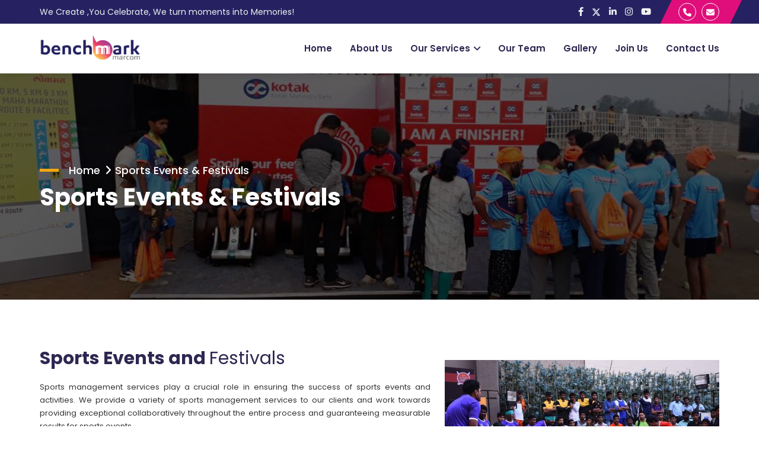

--- FILE ---
content_type: text/html; charset=UTF-8
request_url: http://benchmarkmarcom.events/sports-events-and-festivals
body_size: 4430
content:
<!DOCTYPE html>
<html lang="zxx">

<head>
	<!-- Meta Tag -->
	<meta charset="utf-8">
	<meta http-equiv="X-UA-Compatible" content="IE=edge">
	<meta http-equiv="X-UA-Compatible" content="IE=edge">
	<meta name="viewport" content="width=device-width, initial-scale=1, shrink-to-fit=no">

	<!-- Title Tag  -->
	<title>Sports Events & Festivals - Benchmark</title>

	<!-- Favicon -->
	<link rel="icon" type="image/favicon.png" href="img/favicon.png">

	<!-- Web Font -->
	<link href="https://fonts.googleapis.com/css2?family=Poppins:wght@300;400;500;600;700&display=swap"
		rel="stylesheet">

	<!-- Bizwheel Plugins CSS -->
	<link rel="stylesheet" href="css/animate.min.css">
	<link rel="stylesheet" href="css/bootstrap.min.css">
	<link rel="stylesheet" href="css/cubeportfolio.min.css">
	<link rel="stylesheet" href="css/font-awesome.min.css">
	<link rel="stylesheet" href="css/jquery.fancybox.min.css">
	<link rel="stylesheet" href="css/magnific-popup.min.css">
	<link rel="stylesheet" href="css/owl-carousel.min.css">
	<link rel="stylesheet" href="css/slicknav.min.css">

	<!-- Bizwheel Stylesheet -->
	<link rel="stylesheet" href="css/reset.css">
	<link rel="stylesheet" href="css/style.css">
	<link rel="stylesheet" href="css/responsive.css">

	<link rel="stylesheet" href="#" id="elena_custom">

	<!-- Google tag (gtag.js) -->
<script async src="https://www.googletagmanager.com/gtag/js?id=G-V6S2Q5CB54"></script>
<script>
  window.dataLayer = window.dataLayer || [];
  function gtag(){dataLayer.push(arguments);}
  gtag('js', new Date());

  gtag('config', 'G-V6S2Q5CB54');
</script>

<meta name="google-site-verification" content="yrh9OjknADlKpd7Ljp3fE0_24R1yJyGGxowzZ8QxQH4" />

<link rel="canonical" href="https://benchmarkmarcom.events/sports-events-and-festivals" />


</head>

<body id="bg">

	<!-- Boxed Layout -->
	<div id="page" class="site">

		<!-- Preloader -->
		<!--<div class="preeloader">
			<div class="preloader-spinner"></div>
		</div>-->
		<!--/ End Preloader -->

		
			<!-- Header -->
		<header class="header">
		<!-- Topbar -->
		<div class="topbar">
		<div class="container">
		<div class="row">
		<div class="col-lg-9 col-12">
		<!-- Top Contact -->
		<div class="top-contact">

		<div class="single-contact">We Create ,You Celebrate, We turn moments into Memories! </div>


		<!--<div class="single-contact"><i class="fa-regular fa-clock"></i>Opening: 08AM - 09PM</div>-->
		</div>
		<!-- End Top Contact -->
		</div>
		<div class="col-lg-3 col-12">
		<div class="topbar-right">
		<!-- Social Icons -->
		<style>
		.icon-path {
  fill: #fff! important; 
}
		</style>
		<ul class="social-icons">
		<li><a href="https://www.facebook.com/benchmarkmarcom/" target="_blank"><i class="fa-brands fa-facebook-f"></i></a></li>
		<li><a href="https://twitter.com/benchmarkmarcom" target="_blank"><svg xmlns="http://www.w3.org/2000/svg" height="1em" style="color:#fff! important;" viewBox="0 0 512 512"><path class="icon-path" d="M389.2 48h70.6L305.6 224.2 487 464H345L233.7 318.6 106.5 464H35.8L200.7 275.5 26.8 48H172.4L272.9 180.9 389.2 48zM364.4 421.8h39.1L151.1 88h-42L364.4 421.8z"/></svg></a></li>
		<li><a href="https://www.linkedin.com/company/benchmark-marcom/" target="_blank"><i class="fa-brands fa-linkedin-in"></i></a></li>
		<li><a href="https://Instagram.com/benchmarkmarcom" target="_blank"><i class="fa-brands fa-instagram"></i></a></li>
		<li><a href="http://www.youtube.com/@benchmarkmarcomevents953" target="_blank"><i class="fa-brands fa-youtube"></i></a></li>
 
		</ul>
		<!-- Right Bar -->
		<div class="right-bar">
		<!-- Search Bar -->
		<ul class="right-nav">
		<li class="top-search"><a href="tel:+91-9823611790"><i class="fa fa-phone"></i></a></li>
		<li class="bar"><a href="mailto:info@benchmarkmarcom.events" class="fa fa-envelope"></a></li>
		</ul>

		</div>
		<!--/ End Right Bar -->
		</div>
		</div>
		</div>
		</div>
		</div>
		<!--/ End Topbar -->
		<!-- Middle Header -->
		<div class="middle-header">
		<div class="container">
		<div class="row">
		<div class="col-12">
		<div class="middle-inner">
		<div class="row">
		<div class="col-lg-2 col-md-3 col-12">
		<!-- Logo -->
		<div class="logo">
		<!-- Image Logo -->
		<div class="img-logo">
		<a href="index">
		<img src="img/logo.png" >
		</a>
		</div>
		</div>
		<div class="mobile-nav"></div>
		</div>
		<div class="col-lg-10 col-md-9 col-12">
		<div class="menu-area">
		<!-- Main Menu -->
		<nav class="navbar navbar-expand-lg">
		<div class="navbar-collapse">
		<div class="nav-inner">
		<div class="menu-home-menu-container">
		<!-- Naviagiton -->
		<ul id="nav" class="nav main-menu menu navbar-nav">
		<li><a href="index">Home</a></li>
			
			<li><a href="about-us">About Us</a></li>
			
		<!--<li class="icon-active">
		
		<a href="#">About Us</a>
		
		<ul class="sub-menu">
		<li><a href="#">About Us</a></li>
		<li><a href="#">What We Do</a></li>
		<li><a href="#">How We Do</a></li>
		<li><a href="#">Why We Do</a></li>
		<li><a href="#">Achievements</a></li>
		
		</ul>
		
		</li>-->
		
		<li class="icon-active"><a href="corporate-events">Our Services</a>
		<ul class="sub-menu">
		<li><a href="corporate-events">Corporate Events</a></li>
		<li><a href="brand-activation">Brand Activation</a></li>
		<li><a href="branding-and-merchandising">Branding & Merchandising </a></li>
		<li><a href="mice-and-exhibitions">MICE & Exhibitions</a></li>
		<li><a href="sports-events-and-festivals">Sports Events & Festivals</a></li>
		<li><a href="wedding-planning">Wedding Planning </a></li>
		</ul>
		</li>
		<li><a href="our-team">Our Team</a></li>
		<!--<li><a href="#">Events</a></li>-->
		
		<li><a href="gallery">Gallery</a></li>
		<!--<li><a href="#">Clients</a></li>-->
		<li><a href="join-us">Join Us</a></li>
		<li><a href="contact-us">Contact Us</a></li>
		</ul>
		<!--/ End Naviagiton -->
		</div>
		</div>
		</div>
		</nav>
		<!--/ End Main Menu -->
		<!--<div class="right-button">
		<a href="#" class="bizwheel-btn" style="background:#ffc300;color:000;border:none;">Get a Quote</a>
		</div>-->
		
		</div>
		</div>
		</div>
		</div>
		</div>
		</div>
		</div>
		</div>

		<meta name="google-site-verification" content="yrh9OjknADlKpd7Ljp3fE0_24R1yJyGGxowzZ8QxQH4" />

		
		


		</header>	
				
		<!-- Breadcrumb -->
		<div class="breadcrumbs overlay" style="background-image:url('img/service-bredcrum4.jpg');padding: 150px 0;">
			<div class="container">
				<div class="row">
					<div class="col-12">
						<div class="bread-inner">
							<!-- Bread Menu -->
							<div class="bread-menu">
								<ul>
									<li><a href="index">Home</a></li>
									<li><a href="about-us">Sports Events & Festivals</a></li>
								</ul>
							</div>
							<!-- Bread Title -->
							<div class="bread-title">
								<h2>Sports Events & Festivals</h2>
							</div>
						</div>
					</div>
				</div>
			</div>
		</div>
		<!-- / End Breadcrumb -->

		<!-- About Us -->
		<style>
		.home-three-about p 
		{
		line-height:22px! important;
		font-size:13px! important;
		padding-bottom:0px! important;
		margin-bottom:0px! important;
		text-align:justify! important;
		}
		</style>
		<section class="home-three-about" id="about" style="padding-bottom:90px;padding-bottom:100px;scroll-margin-top: 70px;">
			<div class="container">
			<div class="row align-items-center">

			<div class="col-md-7 col-lg-7">
			<h1 class="home-three-title" style="font-size: 30px;color:#2e2751;">Sports Events and <span style="font-weight:normal;color:#2e2751! important;"> Festivals</span></h1> 
			<p><p>Sports management services play a crucial role in ensuring the success of sports events and activities. We provide a variety of sports management services to our clients and work towards providing exceptional collaboratively throughout the entire process and guaranteeing measurable results for sports events.</p>

<p>We add thrill in the arena of sporting events by organizing adrenaline-fueled tournaments and energetic sponsored athletic competitions. Our profound skills make us a pioneer in organizing sports events and our proficiency in planning, marketing and logistics puts us on top in the league.</p>

<p>We at Benchmark have an immaculate ability to source talent for a real crowd-pleaser event as per the client&#39;s need whether the festival is focused on Music, Food, comedy and changing of the seasons. We do step-by-step festival planning and ensure a safe, fun, well-organized festival that brings the community together.</p>
</p>
			</div>

			<div class="col-md-5 col-lg-5">
			<img src="admin/images/services/Sport Event service.jpg" class="serdetimg">	
			</div>
				
			<div class="col-md-12 col-lg-12">
		<p><p>What makes benchmark special is consistently striving for excellence by focusing on pushing the boundaries of the entertainment industry by organizing and executing noteworthy events while also working with brands to create impactful experiences through the involvement of notable celebrities and performers.</p>
</p>
			</div>
			
			
			
			</div>
			</div>
			</section>
			
			
		


		<!-- Footer -->
				<!-- Footer -->
			<footer class="footer" style="background-image:url('img/footer-background.jpg')">
			<!-- Footer Top -->
			<div class="footer-top">
				<div class="container">
					<div class="row">
						<div class="col-lg-4 col-md-6 col-12">
							<!-- Footer About -->
							<div class="single-widget footer-about widget">
								<div class="logo">
									<div class="img-logo">
										<a class="logo" href="index">
											<img class="img-responsive" src="img/logo-white.png">
										</a>
									</div>
								</div>
								<div class="footer-widget-about-description">
									<p style="text-align:justify;">Benchmark is one of India’s leading Marketing Communication and Event Management Company, Headquartered in Pune and with branch offices in Mumbai, Delhi, Ahmedabad, Bengaluru, Kolkata, Chennai & Goa and International offices in Asia & Europe.. </p>
								</div>
								<div class="social">
									<!-- Social Icons -->
									<ul class="social-icons">
										<li><a class="facebook" href="https://www.facebook.com/benchmarkmarcom/" target="_blank"><i class="fa-brands fa-facebook-f"></i></a></li>
										<li><a class="twitter" href="https://twitter.com/benchmarkmarcom" target="_blank"><svg xmlns="http://www.w3.org/2000/svg" height="1em" style="color:#fff! important;" viewBox="0 0 512 512"><path class="icon-path" d="M389.2 48h70.6L305.6 224.2 487 464H345L233.7 318.6 106.5 464H35.8L200.7 275.5 26.8 48H172.4L272.9 180.9 389.2 48zM364.4 421.8h39.1L151.1 88h-42L364.4 421.8z"/></svg></a></li>
										<li><a class="linkedin" href="https://www.linkedin.com/company/benchmark-marcom/" target="_blank"><i class="fa-brands fa-linkedin-in"></i></a></li>
										<li><a class="instagram" href="https://Instagram.com/benchmarkmarcom" target="_blank"><i class="fa-brands fa-instagram"></i></a></li>
										<li><a class="instagram" href="http://www.youtube.com/@benchmarkmarcomevents953" target="_blank"><i class="fa-brands fa-youtube"></i></a></li>
									</ul>
								</div>
								
							</div>
							<!--/ End Footer About -->
						</div>
						<div class="col-lg-2 col-md-6 col-12">
							<!-- Footer Links -->
							<div class="single-widget f-link widget">
								<h3 class="widget-title">Quick Links</h3>
								<ul>
									<li><a href="index">Home</a></li>
									<li><a href="about-us">About Us</a></li>
									<li><a href="corporate-events">Our Services</a></li>
									<li><a href="our-team">Our Team</a></li>
									<li><a href="gallery">Gallery</a></li>
									<li><a href="contact-us">Contact Us</a></li>
								</ul>
							</div>
							<!--/ End Footer Links -->
						</div>
						<div class="col-lg-3 col-md-6 col-12">
							<!-- Footer News -->
							<div class="single-widget f-link widget">
								<h3 class="widget-title">Our Services</h3>
								<ul>
									<li><a href="corporate-events">Corporate Events</a></li>
									<li><a href="brand-activation">Brand Activation</a></li>
									<li><a href="branding-and-merchandising">Branding & Merchandising </a></li>
									<li><a href="mice-and-exhibitions">MICE & Exhibitions</a></li>
									<li><a href="sports-events-and-festivals">Sports Events & Festivals</a></li>
									<li><a href="wedding-planning">Wedding Planning </a></li>
								</ul>
							</div>
							<!--/ End Footer News -->
						</div>
						<div class="col-lg-3 col-md-6 col-12">
							<!-- Footer Contact -->
							<div class="single-widget footer_contact widget">
								<h3 class="widget-title">Contact</h3>
								<p style="margin-bottom:8px;"><strong>Pune: (Head Office)</strong></p>
								<p>Office no 813, 8th floor ABC Corporate park, Above Vegetvam Restaurant, Marketyard, Pune 411037</p>
								<ul class="address-widget-list">
									<li class="footer-mobile-number" style="margin-bottom:13px;"><i class="fa fa-phone"></i>+91 98236 11790</li>
									<li class="footer-mobile-number" style="font-size:13.5px;"><i class="fa fa-envelope"></i>info@benchmarkmarcom.events</li>
									
								</ul>
							</div>
							<!--/ End Footer Contact -->
						</div>
					</div>
					
				</div>
			</div>
			<!-- Copyright -->
			<div class="copyright">
				<div class="container">
					<div class="row">
						<div class="col-12">
							<div class="copyright-content">
								<!-- Copyright Text -->
								<p>© Copyright 2026 <a href="index">Benchmark</a>. All rights reserved. |  Designed and Developed By <a href="https://www.activebit.in" class="abtlintxt" style="color:#858585! important;text-decoration:none! important;border:none;" target="_blank"><img src="img/activebit-white.png" id="abtlogostyle" target="_blank"></a></p>
							</div>
						</div>
					</div>
				</div>
			</div>
			<!--/ End Copyright -->
		</footer>		<!--/  End Footer -->

	</div>
	<!-- End Boxed Layout -->

	<!-- Jquery JS -->
	<script src="js/jquery.min.js"></script>
	<script src="js/jquery-migrate-3.0.0.js"></script>
	<!-- Popper JS -->
	<script src="js/popper.min.js"></script>
	<!-- Bootstrap JS -->
	<script src="js/bootstrap.min.js"></script>
	<!-- Modernizr JS -->
	<script src="js/modernizr.min.js"></script>
	<!-- ScrollUp JS -->
	<script src="js/scrollup.js"></script>
	<!-- FacnyBox JS -->
	<script src="js/jquery-fancybox.min.js"></script>
	<!-- Cube Portfolio JS -->
	<script src="js/cubeportfolio.min.js"></script>
	<!-- Slick Nav JS -->
	<script src="js/slicknav.min.js"></script>
	<!-- Way Points JS -->
	<script src="js/waypoints.min.js"></script>
	<!-- CounterUp JS -->
	<script src="js/jquery.counterup.min.js"></script>
	<!-- Slick Nav JS -->
	<script src="js/slicknav.min.js"></script>
	<!-- Slick Slider JS -->
	<script src="js/owl-carousel.min.js"></script>
	<!-- Easing JS -->
	<script src="js/easing.js"></script>
	<!-- Theme Option JS -->
	<script src="js/theme-option.js"></script>
	<!-- Magnipic Popup JS -->
	<script src="js/magnific-popup.min.js"></script>
	<!-- Active JS -->
	<script src="js/active.js"></script>
</body>

</html>

--- FILE ---
content_type: text/html; charset=UTF-8
request_url: http://benchmarkmarcom.events/sports-events-and-festivals
body_size: 4523
content:
<!DOCTYPE html>
<html lang="zxx">

<head>
	<!-- Meta Tag -->
	<meta charset="utf-8">
	<meta http-equiv="X-UA-Compatible" content="IE=edge">
	<meta http-equiv="X-UA-Compatible" content="IE=edge">
	<meta name="viewport" content="width=device-width, initial-scale=1, shrink-to-fit=no">

	<!-- Title Tag  -->
	<title>Sports Events & Festivals - Benchmark</title>

	<!-- Favicon -->
	<link rel="icon" type="image/favicon.png" href="img/favicon.png">

	<!-- Web Font -->
	<link href="https://fonts.googleapis.com/css2?family=Poppins:wght@300;400;500;600;700&display=swap"
		rel="stylesheet">

	<!-- Bizwheel Plugins CSS -->
	<link rel="stylesheet" href="css/animate.min.css">
	<link rel="stylesheet" href="css/bootstrap.min.css">
	<link rel="stylesheet" href="css/cubeportfolio.min.css">
	<link rel="stylesheet" href="css/font-awesome.min.css">
	<link rel="stylesheet" href="css/jquery.fancybox.min.css">
	<link rel="stylesheet" href="css/magnific-popup.min.css">
	<link rel="stylesheet" href="css/owl-carousel.min.css">
	<link rel="stylesheet" href="css/slicknav.min.css">

	<!-- Bizwheel Stylesheet -->
	<link rel="stylesheet" href="css/reset.css">
	<link rel="stylesheet" href="css/style.css">
	<link rel="stylesheet" href="css/responsive.css">

	<link rel="stylesheet" href="#" id="elena_custom">

	<!-- Google tag (gtag.js) -->
<script async src="https://www.googletagmanager.com/gtag/js?id=G-V6S2Q5CB54"></script>
<script>
  window.dataLayer = window.dataLayer || [];
  function gtag(){dataLayer.push(arguments);}
  gtag('js', new Date());

  gtag('config', 'G-V6S2Q5CB54');
</script>

<meta name="google-site-verification" content="yrh9OjknADlKpd7Ljp3fE0_24R1yJyGGxowzZ8QxQH4" />

<link rel="canonical" href="https://benchmarkmarcom.events/sports-events-and-festivals" />


</head>

<body id="bg">

	<!-- Boxed Layout -->
	<div id="page" class="site">

		<!-- Preloader -->
		<!--<div class="preeloader">
			<div class="preloader-spinner"></div>
		</div>-->
		<!--/ End Preloader -->

		
			<!-- Header -->
		<header class="header">
		<!-- Topbar -->
		<div class="topbar">
		<div class="container">
		<div class="row">
		<div class="col-lg-9 col-12">
		<!-- Top Contact -->
		<div class="top-contact">

		<div class="single-contact">We Create ,You Celebrate, We turn moments into Memories! </div>


		<!--<div class="single-contact"><i class="fa-regular fa-clock"></i>Opening: 08AM - 09PM</div>-->
		</div>
		<!-- End Top Contact -->
		</div>
		<div class="col-lg-3 col-12">
		<div class="topbar-right">
		<!-- Social Icons -->
		<style>
		.icon-path {
  fill: #fff! important; 
}
		</style>
		<ul class="social-icons">
		<li><a href="https://www.facebook.com/benchmarkmarcom/" target="_blank"><i class="fa-brands fa-facebook-f"></i></a></li>
		<li><a href="https://twitter.com/benchmarkmarcom" target="_blank"><svg xmlns="http://www.w3.org/2000/svg" height="1em" style="color:#fff! important;" viewBox="0 0 512 512"><path class="icon-path" d="M389.2 48h70.6L305.6 224.2 487 464H345L233.7 318.6 106.5 464H35.8L200.7 275.5 26.8 48H172.4L272.9 180.9 389.2 48zM364.4 421.8h39.1L151.1 88h-42L364.4 421.8z"/></svg></a></li>
		<li><a href="https://www.linkedin.com/company/benchmark-marcom/" target="_blank"><i class="fa-brands fa-linkedin-in"></i></a></li>
		<li><a href="https://Instagram.com/benchmarkmarcom" target="_blank"><i class="fa-brands fa-instagram"></i></a></li>
		<li><a href="http://www.youtube.com/@benchmarkmarcomevents953" target="_blank"><i class="fa-brands fa-youtube"></i></a></li>
 
		</ul>
		<!-- Right Bar -->
		<div class="right-bar">
		<!-- Search Bar -->
		<ul class="right-nav">
		<li class="top-search"><a href="tel:+91-9823611790"><i class="fa fa-phone"></i></a></li>
		<li class="bar"><a href="mailto:info@benchmarkmarcom.events" class="fa fa-envelope"></a></li>
		</ul>

		</div>
		<!--/ End Right Bar -->
		</div>
		</div>
		</div>
		</div>
		</div>
		<!--/ End Topbar -->
		<!-- Middle Header -->
		<div class="middle-header">
		<div class="container">
		<div class="row">
		<div class="col-12">
		<div class="middle-inner">
		<div class="row">
		<div class="col-lg-2 col-md-3 col-12">
		<!-- Logo -->
		<div class="logo">
		<!-- Image Logo -->
		<div class="img-logo">
		<a href="index">
		<img src="img/logo.png" >
		</a>
		</div>
		</div>
		<div class="mobile-nav"></div>
		</div>
		<div class="col-lg-10 col-md-9 col-12">
		<div class="menu-area">
		<!-- Main Menu -->
		<nav class="navbar navbar-expand-lg">
		<div class="navbar-collapse">
		<div class="nav-inner">
		<div class="menu-home-menu-container">
		<!-- Naviagiton -->
		<ul id="nav" class="nav main-menu menu navbar-nav">
		<li><a href="index">Home</a></li>
			
			<li><a href="about-us">About Us</a></li>
			
		<!--<li class="icon-active">
		
		<a href="#">About Us</a>
		
		<ul class="sub-menu">
		<li><a href="#">About Us</a></li>
		<li><a href="#">What We Do</a></li>
		<li><a href="#">How We Do</a></li>
		<li><a href="#">Why We Do</a></li>
		<li><a href="#">Achievements</a></li>
		
		</ul>
		
		</li>-->
		
		<li class="icon-active"><a href="corporate-events">Our Services</a>
		<ul class="sub-menu">
		<li><a href="corporate-events">Corporate Events</a></li>
		<li><a href="brand-activation">Brand Activation</a></li>
		<li><a href="branding-and-merchandising">Branding & Merchandising </a></li>
		<li><a href="mice-and-exhibitions">MICE & Exhibitions</a></li>
		<li><a href="sports-events-and-festivals">Sports Events & Festivals</a></li>
		<li><a href="wedding-planning">Wedding Planning </a></li>
		</ul>
		</li>
		<li><a href="our-team">Our Team</a></li>
		<!--<li><a href="#">Events</a></li>-->
		
		<li><a href="gallery">Gallery</a></li>
		<!--<li><a href="#">Clients</a></li>-->
		<li><a href="join-us">Join Us</a></li>
		<li><a href="contact-us">Contact Us</a></li>
		</ul>
		<!--/ End Naviagiton -->
		</div>
		</div>
		</div>
		</nav>
		<!--/ End Main Menu -->
		<!--<div class="right-button">
		<a href="#" class="bizwheel-btn" style="background:#ffc300;color:000;border:none;">Get a Quote</a>
		</div>-->
		
		</div>
		</div>
		</div>
		</div>
		</div>
		</div>
		</div>
		</div>

		<meta name="google-site-verification" content="yrh9OjknADlKpd7Ljp3fE0_24R1yJyGGxowzZ8QxQH4" />

		
		


		</header>	
				
		<!-- Breadcrumb -->
		<div class="breadcrumbs overlay" style="background-image:url('img/service-bredcrum4.jpg');padding: 150px 0;">
			<div class="container">
				<div class="row">
					<div class="col-12">
						<div class="bread-inner">
							<!-- Bread Menu -->
							<div class="bread-menu">
								<ul>
									<li><a href="index">Home</a></li>
									<li><a href="about-us">Sports Events & Festivals</a></li>
								</ul>
							</div>
							<!-- Bread Title -->
							<div class="bread-title">
								<h2>Sports Events & Festivals</h2>
							</div>
						</div>
					</div>
				</div>
			</div>
		</div>
		<!-- / End Breadcrumb -->

		<!-- About Us -->
		<style>
		.home-three-about p 
		{
		line-height:22px! important;
		font-size:13px! important;
		padding-bottom:0px! important;
		margin-bottom:0px! important;
		text-align:justify! important;
		}
		</style>
		<section class="home-three-about" id="about" style="padding-bottom:90px;padding-bottom:100px;scroll-margin-top: 70px;">
			<div class="container">
			<div class="row align-items-center">

			<div class="col-md-7 col-lg-7">
			<h1 class="home-three-title" style="font-size: 30px;color:#2e2751;">Sports Events and <span style="font-weight:normal;color:#2e2751! important;"> Festivals</span></h1> 
			<p><p>Sports management services play a crucial role in ensuring the success of sports events and activities. We provide a variety of sports management services to our clients and work towards providing exceptional collaboratively throughout the entire process and guaranteeing measurable results for sports events.</p>

<p>We add thrill in the arena of sporting events by organizing adrenaline-fueled tournaments and energetic sponsored athletic competitions. Our profound skills make us a pioneer in organizing sports events and our proficiency in planning, marketing and logistics puts us on top in the league.</p>

<p>We at Benchmark have an immaculate ability to source talent for a real crowd-pleaser event as per the client&#39;s need whether the festival is focused on Music, Food, comedy and changing of the seasons. We do step-by-step festival planning and ensure a safe, fun, well-organized festival that brings the community together.</p>
</p>
			</div>

			<div class="col-md-5 col-lg-5">
			<img src="admin/images/services/Sport Event service.jpg" class="serdetimg">	
			</div>
				
			<div class="col-md-12 col-lg-12">
		<p><p>What makes benchmark special is consistently striving for excellence by focusing on pushing the boundaries of the entertainment industry by organizing and executing noteworthy events while also working with brands to create impactful experiences through the involvement of notable celebrities and performers.</p>
</p>
			</div>
			
			
			
			</div>
			</div>
			</section>
			
			
		


		<!-- Footer -->
				<!-- Footer -->
			<footer class="footer" style="background-image:url('img/footer-background.jpg')">
			<!-- Footer Top -->
			<div class="footer-top">
				<div class="container">
					<div class="row">
						<div class="col-lg-4 col-md-6 col-12">
							<!-- Footer About -->
							<div class="single-widget footer-about widget">
								<div class="logo">
									<div class="img-logo">
										<a class="logo" href="index">
											<img class="img-responsive" src="img/logo-white.png">
										</a>
									</div>
								</div>
								<div class="footer-widget-about-description">
									<p style="text-align:justify;">Benchmark is one of India’s leading Marketing Communication and Event Management Company, Headquartered in Pune and with branch offices in Mumbai, Delhi, Ahmedabad, Bengaluru, Kolkata, Chennai & Goa and International offices in Asia & Europe.. </p>
								</div>
								<div class="social">
									<!-- Social Icons -->
									<ul class="social-icons">
										<li><a class="facebook" href="https://www.facebook.com/benchmarkmarcom/" target="_blank"><i class="fa-brands fa-facebook-f"></i></a></li>
										<li><a class="twitter" href="https://twitter.com/benchmarkmarcom" target="_blank"><svg xmlns="http://www.w3.org/2000/svg" height="1em" style="color:#fff! important;" viewBox="0 0 512 512"><path class="icon-path" d="M389.2 48h70.6L305.6 224.2 487 464H345L233.7 318.6 106.5 464H35.8L200.7 275.5 26.8 48H172.4L272.9 180.9 389.2 48zM364.4 421.8h39.1L151.1 88h-42L364.4 421.8z"/></svg></a></li>
										<li><a class="linkedin" href="https://www.linkedin.com/company/benchmark-marcom/" target="_blank"><i class="fa-brands fa-linkedin-in"></i></a></li>
										<li><a class="instagram" href="https://Instagram.com/benchmarkmarcom" target="_blank"><i class="fa-brands fa-instagram"></i></a></li>
										<li><a class="instagram" href="http://www.youtube.com/@benchmarkmarcomevents953" target="_blank"><i class="fa-brands fa-youtube"></i></a></li>
									</ul>
								</div>
								
							</div>
							<!--/ End Footer About -->
						</div>
						<div class="col-lg-2 col-md-6 col-12">
							<!-- Footer Links -->
							<div class="single-widget f-link widget">
								<h3 class="widget-title">Quick Links</h3>
								<ul>
									<li><a href="index">Home</a></li>
									<li><a href="about-us">About Us</a></li>
									<li><a href="corporate-events">Our Services</a></li>
									<li><a href="our-team">Our Team</a></li>
									<li><a href="gallery">Gallery</a></li>
									<li><a href="contact-us">Contact Us</a></li>
								</ul>
							</div>
							<!--/ End Footer Links -->
						</div>
						<div class="col-lg-3 col-md-6 col-12">
							<!-- Footer News -->
							<div class="single-widget f-link widget">
								<h3 class="widget-title">Our Services</h3>
								<ul>
									<li><a href="corporate-events">Corporate Events</a></li>
									<li><a href="brand-activation">Brand Activation</a></li>
									<li><a href="branding-and-merchandising">Branding & Merchandising </a></li>
									<li><a href="mice-and-exhibitions">MICE & Exhibitions</a></li>
									<li><a href="sports-events-and-festivals">Sports Events & Festivals</a></li>
									<li><a href="wedding-planning">Wedding Planning </a></li>
								</ul>
							</div>
							<!--/ End Footer News -->
						</div>
						<div class="col-lg-3 col-md-6 col-12">
							<!-- Footer Contact -->
							<div class="single-widget footer_contact widget">
								<h3 class="widget-title">Contact</h3>
								<p style="margin-bottom:8px;"><strong>Pune: (Head Office)</strong></p>
								<p>Office no 813, 8th floor ABC Corporate park, Above Vegetvam Restaurant, Marketyard, Pune 411037</p>
								<ul class="address-widget-list">
									<li class="footer-mobile-number" style="margin-bottom:13px;"><i class="fa fa-phone"></i>+91 98236 11790</li>
									<li class="footer-mobile-number" style="font-size:13.5px;"><i class="fa fa-envelope"></i>info@benchmarkmarcom.events</li>
									
								</ul>
							</div>
							<!--/ End Footer Contact -->
						</div>
					</div>
					
				</div>
			</div>
			<!-- Copyright -->
			<div class="copyright">
				<div class="container">
					<div class="row">
						<div class="col-12">
							<div class="copyright-content">
								<!-- Copyright Text -->
								<p>© Copyright 2026 <a href="index">Benchmark</a>. All rights reserved. |  Designed and Developed By <a href="https://www.activebit.in" class="abtlintxt" style="color:#858585! important;text-decoration:none! important;border:none;" target="_blank"><img src="img/activebit-white.png" id="abtlogostyle" target="_blank"></a></p>
							</div>
						</div>
					</div>
				</div>
			</div>
			<!--/ End Copyright -->
		</footer>		<!--/  End Footer -->

	</div>
	<!-- End Boxed Layout -->

	<!-- Jquery JS -->
	<script src="js/jquery.min.js"></script>
	<script src="js/jquery-migrate-3.0.0.js"></script>
	<!-- Popper JS -->
	<script src="js/popper.min.js"></script>
	<!-- Bootstrap JS -->
	<script src="js/bootstrap.min.js"></script>
	<!-- Modernizr JS -->
	<script src="js/modernizr.min.js"></script>
	<!-- ScrollUp JS -->
	<script src="js/scrollup.js"></script>
	<!-- FacnyBox JS -->
	<script src="js/jquery-fancybox.min.js"></script>
	<!-- Cube Portfolio JS -->
	<script src="js/cubeportfolio.min.js"></script>
	<!-- Slick Nav JS -->
	<script src="js/slicknav.min.js"></script>
	<!-- Way Points JS -->
	<script src="js/waypoints.min.js"></script>
	<!-- CounterUp JS -->
	<script src="js/jquery.counterup.min.js"></script>
	<!-- Slick Nav JS -->
	<script src="js/slicknav.min.js"></script>
	<!-- Slick Slider JS -->
	<script src="js/owl-carousel.min.js"></script>
	<!-- Easing JS -->
	<script src="js/easing.js"></script>
	<!-- Theme Option JS -->
	<script src="js/theme-option.js"></script>
	<!-- Magnipic Popup JS -->
	<script src="js/magnific-popup.min.js"></script>
	<!-- Active JS -->
	<script src="js/active.js"></script>
</body>

</html>

--- FILE ---
content_type: text/css
request_url: http://benchmarkmarcom.events/css/style.css
body_size: 22170
content:
/*!
Template Name: Bizwheel
Template URL: https://picmaticWeb.com/
Author: PicmaticWeb
Author URL: https://PicmaticWeb.com
Description: Multipurpose Business and Agency WordPress Template
Version: 1.0.1
License: GNU General Public License v2 or later
License URL: LICENSE
Text Domain: bizwheel
Tags: custom-background, custom-logo, custom-menu, featured-images, threaded-comments, translation-ready

This template, like WordPress, is licensed under the GPL.
Use it to make something cool, have fun, and share what you've learned with others.

Bizwheel is based on Underscores https://underscores.me/, (C) 2012-2017 Automattic, Inc.
Underscores is distributed under the terms of the GNU GPL v2 or later.

Normalizing styles have been helped along thanks to the fine work of
Nicolas Gallagher and Jonathan Neal https://necolas.github.io/normalize.css/
*/

/*======================================
	CSS Template Table of Contents
========================================	
# Header CSS
# Hero Area CSS
# Features CSS
# Features Main CSS
# Services CSS
	+ Latest service
	+ Single service
# Call to action CSS
# Portfolio CSS
	+ Latest Portfolio
	+ Portfolio Single
# Testimonial CSS
# CounterUP CSS
# Team CSS
# Blog CSS
# Client Carousel CSS
# Skills CSS
# Pricing Plan CSS
# Faqs CSS
# Contact Box CSS
# Contact Form CSS
# Image Feature CSS
# Template Others CSS
========================================*/ 

/*======================================
	Header CSS
========================================*/


.header{
	position:relative;
}
/* Topbar */
.topbar {
	background-color: #262262;
	padding: 8px 0;
    overflow: hidden;
}
.top-contact {
    padding-top: 0;
}
.topbar .single-contact {
    display: inline-block;
    margin-right: 25px;
    color: #f0f0f0;
    cursor: pointer;
}
.topbar .single-contact:last-child{
	margin-right:0px;
}
.topbar .single-contact,
.topbar .single-contact a{
    color: #f0f0f0;
	font-weight:normal;
	-webkit-transition:all 0.3s ease;
	-moz-transition:all 0.3s ease;
	transition:all 0.3s ease;
	font-size:14px;
}
.topbar .single-contact i {
	color: #f3a712;
	margin-right: 10px;
	font-size: 18px;
	position: relative;
	top: 2px;
}
.topbar .single-contact:hover,
.topbar .single-contact a:hover{
	color:#fff;
}
/* Top right */
.topbar-right {
    position: relative;
    float: right;
}
.topbar-right .button {
    float: left;
    right: 0;
}
.topbar-right .button .bizwheel-btn {
    height: auto;
    text-transform: initial;
    padding: 8px 15px;
    line-height: initial;
    background: #fff;
	font-size:14px;
    color: #f3a712;
    border: 1px solid transparent;
}
.topbar-right .button .bizwheel-btn:hover{
	background:transparent;
	border-color:#fff;
	color:#fff;
}
/* Social Icons */
.topbar .social-icons {
	float: right;
	margin-right: 115px;
	padding-top: 0;
}
.topbar .social-icons li {
	display: inline-block;
	margin-right: 10px;
}
.topbar .social-icons li:last-child{
	margin:0;
}
.topbar .social-icons li a {
	color: #f0f0f0;
}
.topbar .social-icons li a:hover{
	color:#F3A712;
}

/* Right Bar */
.right-bar {
    display: inline-block;
    position: absolute;
    right: 0;
    height: 50.5px;
    z-index: 3333;
    top: -13px;
    -webkit-transition: all 0.4s ease;
    -moz-transition: all 0.4s ease;
    transition: all 0.4s ease;
}
.right-bar .right-nav{
	z-index: 333;
	position: relative;
	line-height: initial;
	padding-top: 10px;
}
.right-bar:after {
    content: '';
    position: absolute;
    top: 0;
    left: -21px;
    width: 118px;
    height: 101%;
    transform: skew(-26deg);
	background:#e00e7a;
    
    z-index: -1;
}
.right-bar ul li {
    display: inline-block;
    margin-right: 5px;
}
.right-bar ul li:last-child{
	margin:0;
}
.right-bar .right-nav li a {
    color: #fff;
    text-align: center;
    display: block;
    cursor: pointer;
    border: 1px solid #fff;
    width: 30px;
    height: 30px;
    line-height: 30px;
    font-size: 14px;
    border-radius: 100%;
}
.right-bar .right-nav li a:hover {
    color: #222;
    border-color: transparent;
    background: #ffc300;
}


/* Middle header */
.header-inner {
	padding: 20px 0;
	background: #333;
}
.middle-header {
    background: #fff;
    position: relative;
    -webkit-transition: all 0.6s ease;
    -moz-transition: all 0.6s ease;
    transition: all 0.6s ease;
    -webkit-box-shadow: 0 3px 12px 0 rgba(0, 0, 0, 0.1);
    -moz-box-shadow: 0 3px 12px 0 rgba(0, 0, 0, 0.1);
    box-shadow: 0 3px 12px 0 rgba(0, 0, 0, 0.1);
     z-index: 1000;
}
/* Logo */
.header .logo {
    z-index: 33;
    -webkit-transition: all 0.4s ease;
    -moz-transition: all 0.4s ease;
    transition: all 0.4s ease;
    -moz-box-shadow: inherit;
}
.header .img-logo {
    margin-top: 15px;
}
.header .text-logo{
	margin-top:30px;
}
.header .text-logo a,
.header .img-logo a {
    font-size: 26px;
    font-weight: 600;
    display: block;
    z-index: 9999;
    position: relative;
}
.header .menu-area {
    position: relative;
}
.header .navbar {
	padding: 0;
}
/* Main Menu */
.header .nav-inner {
	float: right;
	/*margin-right: 160px;*/
	text-align: right;
}
.header .nav li {
    margin-right: 30px;
    position: relative;
    float: none;
    display: inline-block;
}
.header .nav li:last-child{
	margin:0;
}
.header .nav li a {
    text-transform: capitalize;
    position: relative;
    display: block;
    padding: 30px 0;
    color: #2E2751;
    font-weight: 600;
}
.header .nav li.active a,
.header .nav li:hover a{
	color:#e00e7a;
}
/*.header .nav li a::before {
	content: "";
	position: absolute;
	width: 0;
	height: 4px;
	background: #e00e7a;
	bottom: 0;
	opacity: 0;
	visibility: hidden;
	-webkit-transition: all 0.3s ease;
	-moz-transition: all 0.3s ease;
	transition: all 0.3s ease;
}*/
.header .nav li.active a::before,
.header .nav li:hover a::before {
	opacity:1;
	visibility:visible;
    transform: scaleY(1);
	width: 50%;
}
.navbar-expand-lg .navbar-collapse{
	display:block !important;
}
.header .nav li a i {
	margin-left: 6px;
	font-size: 10px;
}
.header .nav li.icon-active a::after {
	content: "\f107";
	position: relative;
	font-family: 'FontAwesome';
	padding-left: 6px;
}
.header .nav li .sub-menu a::after,
.header .nav li.icon-active .sub-menu li.icon-active .sub-menu a::after,
.header .nav li.icon-active .sub-menu li.icon-active .sub-menu li.icon-active .sub-menu a::after{
	display:none;
}
.header .nav li.icon-active .sub-menu li.icon-active a::after, .header .nav li.icon-active .sub-menu li.icon-active .sub-menu li.icon-active a::after {
    display: inline-block;
    float: left;
    content: "\f100";
    padding: 0;
    margin-right: 8px;
}
/* Dropdown Menu */
.header .nav li .sub-menu {
    background: #fff;
    width: 270px;
    text-align: left;
    position: absolute;
    top: 100%;
    z-index: 999;
    opacity: 0;
    visibility: hidden;
   padding-left: 15px;
	padding-right: 15px;
	padding-top: 5px;
	padding-bottom: 5px;
    left: -32px;
    margin: 0;
    -webkit-box-shadow: 1px 4px 12px rgba(51, 51, 51, 0.25);
    -moz-box-shadow: 1px 4px 12px rgba(51, 51, 51, 0.25);
    box-shadow: 1px 4px 12px rgba(51, 51, 51, 0.25);
    -webkit-transition: all 0.3s ease 0s;
    -moz-transition: all 0.3s ease 0s;
    transition: all 0.3s ease 0s;
	border-top:2px solid #e00e7a;
}
.header .nav li:hover .sub-menu{
	opacity:1;
	visibility:visible;
}
.header .nav li .sub-menu li {
    /*float: none;
    margin: 0;
    display: block;*/
	 display: block;
    margin: 0 0;
   padding-left: 9px;
	padding-top: 1px;
	padding-right: 9px;
	padding-bottom: 1px;
	border-bottom:1px solid #e9e9e9;
}
.header .nav li .sub-menu li:last-child{
	border:none;
}
.header .nav li .sub-menu li a {
    padding: 6px 10px;
    color: #666;
    display: block;
    font-size: 14px;
    font-weight: normal;
    text-transform: capitalize;
    background: transparent;
}
.header .nav li .sub-menu li a:before{
	display:none;
}
.header .nav li .sub-menu li:last-child a{
	border-bottom:0px;
}
/*.header .nav li .sub-menu li:hover a{
	color:#fff;
	background:#179E66;
}*/
.header .nav li .sub-menu li a:hover{
	
	 border-left: 5px solid #e00e7a;
	 padding-left:10px;
	 color:#e00e7a! important;
}
.header .nav li .sub-menu li i {
	float: right;
	margin-top: 8px;
	font-size:10px;
	z-index:5;
}
.header .nav li .sub-menu li .sub-menu {
    top: 0;
    left: initial;
    left: -122%;
    -webkit-box-shadow: 0px 3px 5px rgba(0, 0, 0, 0.2);
    -moz-box-shadow: 0px 3px 5px rgba(0, 0, 0, 0.2);
    box-shadow: 0px 3px 10px rgba(0, 0, 0, 0.2);
    box-shadow: 0px 3px 5px #3333334d;
    -webkit-transition: all 0.3s ease 0s;
    -moz-transition: all 0.3s ease 0s;
    transition: all 0.3s ease 0s;
    opacity: 0;
    visibility: hidden;
    padding: 10px;
}
.header .nav li .sub-menu li:hover .sub-menu{
	opacity:1;
	visibility:visible;
}
.header .nav li .sub-menu li .sub-menu li a{
	padding: 8px 15px;
	color: #666;
	display: block;
	font-weight: normal;
	text-transform: capitalize;
	background: transparent;
}
.header .nav li .sub-menu li:hover .sub-menu li a{
	background:transparent;
}
.header .nav li .sub-menu li .sub-menu li a:hover{
	color:#fff;
	background:#179E66;
}
.header .nav li .sub-menu .sub-menu li:last-child a{
	border-bottom:0px solid;
}
.header .nav li .sub-menu li .sub-menu .sub-menu {
	transform: scaleY(0.2);
	-webkit-transition: all 0.3s ease 0s;
	-moz-transition: all 0.3s ease 0s;
	transition: all 0.3s ease 0s;
	opacity: 0;
	visibility: hidden;
	padding: 10px;
}
.header .nav li .sub-menu li .sub-menu li:hover .sub-menu {
	opacity: 1;
	visibility: visible;
	transform: scaleY(1);
}
.header .right-button {
	position: absolute;
	right: 0;
	top: 21px;
}
.header .right-button .bizwheel-btn {
	background: transparent;
	border: 1px solid #ccc;
	color: #2E2751;
	padding: 8px 20px;
	font-size: 14px;
}
.header .right-button .bizwheel-btn:hover{
	background:#179E66;
	color:#222;
	border-color:transparent;
}
/* Header Search */
.search-top {
    position: absolute;
    z-index: 9999;
    opacity: 0;
    visibility: hidden;
    -webkit-transition: all 0.5s ease;
    -moz-transition: all 0.5s ease;
    transition: all 0.5s ease;
    top: 51px;
    width: 350px;
    right: 0;
    line-height: initial;
}
.search-top.active{
	opacity:1;
	visibility:visible;
}
.search-top .search-form {
    position: relative;
    background: #fff;
    padding: 15px;
    box-shadow: 0px 0px 10px rgba(0, 0, 0, 0.33);
}
.search-top .search-form input {
    height: 50px;
    line-height: 45px;
    padding: 0 45px 0 20px;
    -webkit-transition: all 0.4s ease;
    -moz-transition: all 0.4s ease;
    transition: all 0.4s ease;
    border: none;
    background: #fff;
    color: #333;
    border-radius: 0px;
    width: 100%;
    font-size: 14px;
    border: 1px solid #ebebeb;
}
.search-top .search-form button {
    position: absolute;
    width: 45px;
    border: none;
    top: 15px;
    line-height: 50px;
    height: 50px;
    border-radius: 0px;
    -webkit-transition: all 0.4s ease;
    -moz-transition: all 0.4s ease;
    transition: all 0.4s ease;
    right: 16px;
    background: #2E2751;
    color: #fff;
}
.search-top .search-form button:hover{
	color:#fff;
	background:#F3A712;
}
.search-top .search-top.active .search i:before{
	content:"\f00d";
}

/* Sidebar Popup */
.sidebar-popup {
	position: fixed;
	width: 350px;
	height: 100%;
	right: 0;
	-webkit-transform: translateX(100%);
	-moz-transform: translateX(100%);
	overflow: auto;
	transform: translateX(100%);
	top: 0;
	border-left: 3px solid #F3A712;
	background: #fff;
	-webkit-box-shadow: 0px 0px 5px rgba(0, 0, 0, 0.5);
	-moz-box-shadow: 0px 0px 5px rgba(0, 0, 0, 0.5);
	box-shadow: 0px 0px 25px rgba(0, 0, 0, 0.2);
	opacity: 0;
	visibility: hidden;
	-webkit-transition: all 0.3s ease 0s;
	z-index: 999999;
	-moz-transition: all 0.3s ease 0s;
	transition: all 0.3s ease 0s;
	padding: 50px 30px;
}
.sidebar-popup.active{
	opacity:1;
	visibility:visible;
	transform:translateX(0%);
	right:0;
}
.sidebar-popup .cross {
    position: absolute;
    right: 5px;
    top: 5px;
}
.sidebar-popup .cross .btn {
	width: 40px;
	height: 40px;
	line-height: 37px;
	padding: 0;
	margin: 0;
	font-size: 16px;
	cursor: pointer;
	color: #fff;
	border-radius: 100%;
	background: #2E2751;
}
.sidebar-popup .cross .btn:hover{
	background:#F3A712;
	color:#fff;
}
.sidebar-popup .logo {
    margin: 0;
    padding: 0;
    float: none;
    margin-bottom: 10px;
    background: transparent;
    position: relative;
    padding: 0;
    box-shadow: none;
    line-height: initial;
    height: auto;
}
.sidebar-popup .logo a{
	display:inline-block;
}
.sidebar-popup .single-content {
    margin-bottom: 40px;
}
.sidebar-popup .single-content:last-child{
	margin:0;
	border:none;
}
.sidebar-popup .single-content h4 {
    position: relative;
    font-size: 18px;
    text-transform: capitalize;
    color: #2E2751;
    line-height: initial;
    margin-bottom: 11px;
    border-bottom: 1px solid #cccccc78;
    padding-bottom: 10px;
    margin-bottom: 10px;
}
.sidebar-popup .single-content h4:before {
    content: "";
    position: absolute;
    left: 0;
    bottom: -2px;
    background: #179E66;
    width: 35px;
    height: 4px;
}
.sidebar-popup .single-content h4 i {
	color: #F3A712;
	margin-right: 10px;
}
.sidebar-popup .single-content .social {
    margin-top: 20px;
}
.sidebar-popup .single-content p {
	font-size: 14px;
}

.sidebar-popup .side-button {
	margin-top: 15px;
}
.sidebar-popup .side-button .bizwheel-btn {
	padding: 10px 20px;
	font-size: 14px;
}
/* Social */
.sidebar-popup .social li{
	display:inline-block;
	margin-right:5px;
}
.sidebar-popup .social li:last-child{
	margin-right:0px;
}
.sidebar-popup .social li a {
    height: 32px;
    width: 32px;
    line-height: 32px;
    text-align: center;
    font-size: 14px;
    color: #666;
    background: transparent;
    border: 1px solid rgba(204, 204, 204, 0.66);
    border-radius: 100%;
    display: block;
}
.sidebar-popup .social li a:hover,
.sidebar-popup .social li.active a{
	background:#179E66;
	border-color:transparent;
	color:#fff;
	border-radius:100%;
}
/* Sidebar Popup */
.address-widget-list i {
  margin-right: 15px;
  border: 1px solid #ccc;
  width: 30px;
  height: 30px;
  line-height: 30px;
  text-align: center;
  border-radius: 100%;
  color: #F3A712;
}
.address-widget-list li {
  line-height: 40px;
}
.address-widget-list {
  margin-top: 20px;
}
/* Links */
.sidebar-popup .links li{
	display:block;
	margin-bottom:6px;
	border-bottom:1px solid #eee;
}
.sidebar-popup .links li:last-child{
	border:none;
}
.sidebar-popup .links li a{
	text-transform:capitalize;
	color: #333;
	line-height: 35px;
}
.sidebar-popup .links li a:hover{
	color:#179E66;
}
/* Header Style 2*/
.header.style2 .middle-header {
    position: absolute;
    top: 51px;
    z-index: 9000;
    width: 100%;
    background: transparent;
    border: none;
	box-shadow:none;
}
.header.style2 .middle-inner{
	background:#2E2751;
	z-index:2035;
	padding:10px 20px;
	-webkit-transition:all 0.3s ease;
	-moz-transition:all 0.3s ease;
	transition:all 0.3s ease;
}
.header.style2 .topbar {
    background: #fff;
    padding: 15px 0 35px;
}
.header.style2 .topbar .single-contact, .header.style2 .topbar .single-contact a{
	color:#666;
}
.header.style2 .topbar .social-icons li a{
	color:#2E2751;
}
.header.style2 .topbar .social-icons li:hover a{
	color:#F3A712;
}
.header.style2 .img-logo {
    margin-top: 12px;
}
.header.style2 .text-logo {
    margin-top: 16px;
}
.header.style2 .text-logo a{
	color:#fff;
}
.header.style2 .logo {
    position: relative;
    top: 0;
    height: auto;
    margin: 0;
    background: transparent;
    box-shadow: none;
    line-height: initial;
    padding: 0;
    margin: 0;
}
.header.style2 .nav li a {
    color: #eee;
    padding: 22px 0;
}
.header.style2 .nav li:hover a{
	color:#E7A014;
}
.header.style2 .nav li a::before{
	background:#F3A712;
}
.header.style2 .nav li .sub-menu li a{
	color:#666;
}
.header.style2 .nav li .sub-menu li:hover a{
	background:#E7A013;
	color:#fff;
}
.header.style2 .nav li .sub-menu li .sub-menu li a{
	color:#666;
}
.header.style2 .nav li .sub-menu li .sub-menu li:hover a{
	background:#E7A013;
	color:#fff;
}
.header.style2 .button {
    position: absolute;
    right: 0;
    top: 7px;
}
.header.style2 .bizwheel-btn {
    background: #179E66;
    padding: 12px 20px;
    font-size: 14px;
}
.header.style2 .topbar .social-icons {
    margin: 0;
}
.header.style2 .nav-inner {
    margin-right: 165px;
}
.header.style2 .bizwheel-btn:hover{
	background:#fff;
	color:#179E66;
}
.header.style2 .top-contact, 
.header.style2 .social-icons {
    padding: 0;
}
/*======================================
	End Header CSS
========================================*/

/*======================================
	Blog CSS
========================================*/  
.blog {
	background: #fff;
	position: relative;
}
.blog .blog-slider {
	margin-top: 30px;
}
.single-news {
   background-image: linear-gradient(to right, #fbc560 , #a23e95);
    position: relative;
    -webkit-transition: all 0.8s ease;
    -moz-transition: all 0.8s ease;
    transition: all 0.8s ease;
    z-index: 2;
    margin-bottom: 15px;
    box-shadow: 2px 0px 15px 0px rgba(0, 0, 0, 0.15);
    margin-top: 30px;
}
.single-news .news-head{
	overflow: hidden;
	position:relative;
}
.single-news .news-head:before{
	opacity:0;
	visibility:hidden;
}
.single-news:hover .news-head:before{
	opacity:0.5;
	visibility:visible;
}
.single-news .news-head:after {
    content: "";
    position: absolute;
    bottom: 0;
    border-top: 10px solid transparent;
    border-bottom: 15px solid #fff;
    border-left: 15px solid transparent;
    border-right: 15px solid transparent;
    left: 50%;
    margin-left: -15px;
    z-index: 333;
    z-index: 4444;
    transform: translateY(50px);
	opacity:0;
	visibility:hidden;
	-webkit-transition:all 0.3s ease;
	-moz-transition:all 0.3s ease;
	transition:all 0.3s ease;
}
.single-news:hover .news-head:after{
	opacity:1;
	visibility:visible;
    transform: translateY(0px);
}
.single-news .news-head img{
	width:100%;
	margin:0;
	padding:0;
	-webkit-transition:all 0.4s ease;
	-moz-transition:all 0.4s ease;
	transition:all 0.4s ease;
}
.single-news .news-body {
    padding: 25px;
    background: #fff;
    position: relative;
}
.single-news .news-meta {
    position: absolute;
    width: 100%;
    background: transparent;
    opacity: 0;
    bottom: 20px;
    visibility: hidden;
    text-align: center;
    z-index: 333;
    transition: all 0.3s ease;
	-webkit-transform:translateY(-15px);
	-moz-transform:translateY(-15px);
	transform:translateY(-15px);
}
.single-news:hover .news-meta{
	transform:translateY(0px);
	opacity:1;
	visibility:visible;
}
.single-news .news-meta li {
	display: inline-block;
	color: #fff;
	font-size: 14px;
	border-right: 1px solid #d6d6d6;
	margin-right: 10px;
	padding-right: 10px;
}
.single-news .news-meta li:last-child{
	margin:0;
	padding:0;
	border:none;
}
.single-news .news-meta li i {
    margin-right: 5px;
    color: #747474;
}
.single-news .news-meta .author span{
	display:inline-block;
	color:#179E66;
}
.single-news .news-title {
    line-height: 25px;
}
.single-news .news-title a {
    font-size: 20px;
}
.single-news .news-title:hover a{
	color:#e00e7a;
}
.single-news .news-text {
    margin-top: 18px;
    font-size: 14px;
}
.single-news .news-text .bizwheel-btn {
	padding: 7px 20px;
	margin-top: 10px;
	font-size: 14px;
	background: #F4F9FC;
	color: #2E2751;
}
/*.single-news .news-text .bizwheel-btn i {
	margin-right: 5px;
	width: 15px;
	height: 15px;
	line-height: 15px;
	display: inline-block;
	text-align: center;
	padding: 0;
	background: #F3A712;
	color: #fff;
	border: none;
	border-radius: 100%;
}*/
.single-news .more {
    color: #fff;
    margin-top: 15px;
    display: inline-block;
    font-size: 14px;
    border-radius: 30px;
    background: #179E66;
    padding: 10px 20px;
    border-radius: 0px;
	border:1px solid transparent;
}
.single-news .more:hover{
	background:#2E2751;
	color:#fff;
}
.single-news .more i {
	display: inline-block;
	margin-left: 5px;
}
/* Blog Grid */ 
.blog.blog-grid {
	background: #fff;
	position: relative;
	height: auto;
	padding: 100px 0 130px;
}
.blog.blog-grid .single-news {
	border-radius: 8px;
	margin: 30px 0 0;
}
/* Blog Single CSS */
.blog-single {
    padding: 50px 0 50px;
	background:#fff;
}
.blog-single h1, 
.blog-single h2, 
.blog-single h3, 
.blog-single h4, 
.blog-single h5, 
.blog-single h6 {
    margin-bottom: 10px;
    margin-top: 10px;
}
.blog-single .blog-space{
	margin-bottom:20px;
}
.blog-detail .news-meta li:before{
    display:none;
}
.blog-detail .news-meta li {
    display: inline-block;
    margin: 0;
    margin-right: 15px;
    padding: 0;
}
.blog-detail .news-meta li i {
    color: #9f3e97;
    margin-right:5px;
}
.blog-single h5,
.blog-single h4{
    font-size:18px;
}
.blog-single .main-image {
	margin-top: 30px;
}
.blog-single .blog-detail {
	margin-top: 20px;
}
.blog-single .blog-detail .blog-title {
    font-size: 28px;
    line-height: 40px;
    margin: 15px 0;
}
.blog-single .blog-detail p {
	margin-bottom: 20px;
}
.blog-single .blog-detail blockquote {
    position: relative;
    font-size: 20px;
    line-height: 36px;
    padding-left: inherit;
    padding: 30px;
    background: #F4F9FC;
    color: #fff;
    border: none;
    font-size: 16px;
    z-index: 1;
    overflow: hidden;
}
.blog-single .blog-detail blockquote p {
    color: #2E2751;
}
.blog-single .blog-detail blockquote i {
	font-size: 65px;
	color:#fff;
	position: absolute;
	left: 35px;
	top: 30px;
	opacity:0.3;
	z-index:-1;
}
.blog-single .blog-detail blockquote a {
    background: #F3A712;
    color: #fff;
    padding: 4px 20px;
    margin-top: 16px;
    display: inline-block;
}
.blog-single .blog-detail blockquote cite {
    color: #fff;
    background: #1FA16B;
    padding: 10px 20px;
    font-size: 14px;
}
.blog-single .share-social{
	margin-top:55px;
}
.blog-single .coment-author{
	position:relative;
}
.blog-single .coment-author img{
	position:absolute;
	left:0;
	top:0;
	height:40px;
	width:40px;
	border-radius:100%;
	display:block;
}
.blog-single .coment-author .author {
	display: inline-block;
	padding-left: 60px;
	margin-top: 10px;
}
.blog-single .coment-author .author span{
	display:inline-block;
	color:#333;
	display:inline-block;
}
.blog-single .share-inner {
	float: right;
	margin-top: 7px;
}
.blog-single .share-inner h4{
	font-weight:normal;
	font-size:16px;
	color:#909090;
	display:inline-block;
	margin-right:15px;
}
.blog-single .share-inner ul{
	display:inline-block;
}
.blog-single .share-inner ul li {
	display: inline-block;
	margin-right: 10px;
}
.blog-single .share-inner ul li:last-child{
	margin:0;
}
.blog-single .share-inner ul li a:hover{
	color:#179E66;
}
/* Post Navigation */
.posts_nav {
    padding: 0 0 30px;
    overflow: hidden;
    margin-top: 30px;
    text-align: center;
}
.posts_nav a {
    border: 1px solid #ccc;
    padding: 10px 20px;
    display: inline-block;
    color: #1FA16B;
    font-size: 14px;
}
.posts_nav a:hover{
	border-color:transparent;
	background:#F3A712;
}
.posts_nav .post-left i {
	padding-right: 5px;
}
.posts_nav .post-right i {
	padding-left: 5px;
}
.posts_nav .post-left {
    display: inline-block;
    margin-right: 5px;
}
.posts_nav .post-right {
	display:inline-block
}
.posts_nav a:hover{
	background:#179E66;
	color:#fff;
}
/* Blockquote */
blockquote {
	padding: 20px;
	color: #353535;
	font-size: 18px;
	border-left: 4px solid #179E66;
	background: #F5F8F9;
	line-height: 28px;
	margin-bottom: 15px;
}
/* Comment List */
.blog-comments-form {
    margin-top: 20px;
}
.blog-comments-form .bottom-title h2 {
    font-size: 24px;
    margin: 0 0 5px;
}
.blog-comments-form .form {
    margin-top: 30px;
}
.blog-comments-form .form input,
.blog-comments-form .form textarea {
    width: 100%;
    border-radius: 0px;
    border: 1px solid #cccccca6;
    height: 40px;
	padding:10px;
}
.blog-comments-form .form label {
    font-weight: 500;
}
.blog-comments-form .form textarea {
    height: 150px;
}
.blog-comments-form .form .bizwheel-btn {
	background: #1A9F68;
	padding: 20px 30px;
	border-radius: 0px;
	border: none;
	color: #fff;
}
.blog-comments-form .form .bizwheel-btn:hover{
	background:#2E2751;
	color:#fff;
}
.blog-comments-form .form .bizwheel-btn i {
    margin-left: 10px;
    font-size: 14px;
}
/*======================================
	End Blog CSS
========================================*/  

/*====================================
	Shop CSS
======================================*/
#customer_details .col-1,#customer_details .col-2 {
  width: 50% !important;
  display: block;
  max-width: 50%;
}
#customer_details .woocommerce-input-wrapper {
  display: block;
  width: 100%;
}
#order_review_heading {
  margin: 20px 0;
}
/*====================================
	End Shop CSS
======================================*/

/*======================================
	Sidebar CSS
========================================*/  
/* Blog Sidebar */
.blog-sidebar {
	margin-top: 30px;
}
.blog-sidebar .single-sidebar ul,
.blog-sidebar .single-sidebar ul li{
	list-style:none;
	padding:0;
	margin:0;
}
.blog-sidebar .single-sidebar ul li:before{
	display:none;
}
.blog-sidebar .single-sidebar {
	margin-bottom: 30px;
    background: #fff;
    padding: 20px;
    -webkit-box-shadow: 0px 0px 15px rgba(0, 0, 0, 0.1);
    -moz-box-shadow: 0px 0px 15px rgba(0, 0, 0, 0.1);
    box-shadow: 0px 0px 10px rgba(0, 0, 0, 0.1);
}
.blog-sidebar .single-widget:last-child{
	margin:0;
}
/* Widget Title */
.blog-sidebar .sidebar-title {
    position: relative;
    font-size: 18px;
    text-transform: capitalize;
    display: block;
    margin-bottom: 12px;
    padding-bottom: 12px;
    margin-top: 0;
}
.blog-sidebar .sidebar-title::before {
    content: "";
    position: absolute;
    left: 0;
    width: 40px;
    height: 2px;
    bottom: 0;
    background: #f3a712;
	display: block;
}


/* Blog Search */
.blog-sidebar .blog_search {
    background: #2e2751;
    padding: 15px;
}
.blog-sidebar .blog_search form{
	position:relative;
}
.blog-sidebar .blog_search form label{
	width:100%;
}
.blog-sidebar .blog_search form input {
    width: 100%;
    height: 60px;
    box-shadow: none;
    text-shadow: none;
    font-size: 15px;
    border: none;
    color: #666;
    background: #fff;
    border-radius: 5px;
    padding: 0 35px 0 20px;
    -webkit-transition: all 0.4s ease;
    -moz-transition: all 0.4s ease;
    transition: all 0.4s ease;
    border-radius: 0px;
}
.blog-sidebar .blog_search button {
    position: absolute;
    right: 15px;
    top: 20px;
    box-shadow: none;
    text-shadow: none;
    text-align: center;
    border: none;
    font-size: 18px;
    color: #13A068;
    background: transparent;
    -webkit-transition: all 0.4s ease;
    -moz-transition: all 0.4s ease;
    transition: all 0.4s ease;
}
.blog-sidebar .blog_search button:hover {
	color:#2E2751;
}

/* Blog News */
.single-f-news {
    position: relative;
    background: transparent;
    margin-bottom: 20px;
    box-shadow: none;
}
.single-f-news:last-child{
	margin:0;
}
.single-f-news img {
    height: 70px;
    width: 70px;
    display: block;
    position: absolute;
    border-radius: 100%;
    background: #fff;
    left: 0;
    top: 0;
    margin-top: 4px;
    padding: 5px;
}
.single-f-news .content {
	padding-left: 80px;
}
.single-f-news .title {
	font-size: 16px;
	font-weight: medium;
	line-height: 24px;
}
.single-f-news .title a {
    color: #2e2751;
}
.single-f-news .title:hover a{
	color:#179E66;
}
.single-f-news .post-meta {
    margin-top: 5px;
    font-size: 13px;
}
.single-f-news .post-meta i{
	color:#179E66;
	margin-right:5px;
}

/* Widget Tags*/
.blog-sidebar .tagcloud ul{
	margin-left:-5px;
}
.blog-sidebar .tagcloud ul li {
    display: inline-block;
    margin-top: 10px !important;
    margin-left: 5px;
}
.blog-sidebar .tagcloud a {
	color: #555;
	font-size: 14px !important;
	display: inline-block;
	padding: 8px 12px;
	background: #fff;
}
.blog-sidebar .tagcloud a:hover{
	background:#179E66;
	color:#fff;
}
/* Tag */
.blog-sidebar .tagcloud a {
	background: #F4F9FC;
}
.blog-sidebar .tagcloud a:hover{
	background:#179E66;
	color:#fff;
}

/* Subscribe */
.blog-sidebar .subscribe-form form input{
    height: 54px;
    padding: 0 20px 0 20px;
    border: none;
    width: 100%;
    position: relative !important;
    font-size: 14px;
    border: 1px solid #ebebeb;
    line-height: 50px;
	border-radius:0px;
}
.blog-sidebar .subscribe-form form button {
	background: #F3A712;
	position: relative;
	border: none;
	box-shadow: none;
	padding: 18px 20px;
	text-align: center;
	display: block;
	margin-top: 10px;
	border-radius: 0px;
	cursor: pointer;
	color: #fff;
	-webkit-transition:all 0.3s ease;
	-moz-transition:all 0.3s ease;
	transition:all 0.3s ease;
}
.blog-sidebar .subscribe-form form button:hover{
	background:#2E2751;
	color:#fff;
}
/*======================================
	End Sidebar CSS
========================================*/  

/*====================================
	Page CSS
======================================*/
.bizwheel-internal-area.news-area {
	padding: 70px 0 100px;
}
.bizwheel-internal-area.news-area .single-news {
	margin: 30px 0 0;
}
/* BLog Single */
.news-area.archive.single {
	padding-top: 70px 0 0;
}
/* Search Page CSS */
.search-page{
	padding:70px 0 100px;
}
/* Content None CSS*/
.no-results {
	margin-top: 30px;
	width: 100%;
}
.no-results .page-header {
  margin-bottom: 5px;
}
.no-results .page-header .page-title {
  font-size: 28px;
}
.no-results .search-form {
  margin-top: 15px;
}

/* 404 Page CSS */
.error {
    padding: 130px 0;
}
.error .error-inner{
	text-align:left;
}
.error-inner h4 {
    font-size: 110px;
    line-height: 100px;
    color: #F3A712;
}
.error .error-image{
	margin-bottom:30px;
}
.error .error-inner img{
	height:100%;
	width:100%;
	max-width:50%;
	display:inline-block;
}
.error .error-inner h2 {
    font-size: 40px;
    color: #2E2751;
    font-weight: 600;
    margin: 15px 0;
}
.error .error-inner h2 span{
	color:#F3A712;
}
.error .error-inner p {
    font-size: 15px;
}
.error .error-inner .button {
	margin-top: 20px;
}
.error .error-inner .button .bizwheel-btn i {
	margin-right: 10px;
}
/*====================================
	End Page CSS
======================================*/

/*====================================
	BreadCrumbs CSS
======================================*/
.breadcrumbs {
    background-size: cover;
    background-position: center;
    background-repeat: no-repeat;
    position: relative;
    padding: 70px 0;
    z-index: 10;
}
.breadcrumbs::before {
	background: #000;
	opacity: 0.6;
}
.breadcrumbs .bread-title {
    z-index: 3333;
    position: relative;
    border-radius: 5px;
}
.breadcrumbs .bread-title p {
    color: #fff;
    font-size: 13px;
}
.breadcrumbs h2 {
	color: #fff;
	text-transform: capitalize;
	font-size: 40px;
	margin: 0;
	padding: 0;
	line-height: 45px;
	z-index: 333;
	position: relative;
	font-weight: 700;
	padding-top: 10px;
}
.breadcrumbs .bread-list {
	display: block;
	margin-top: 15px;
}
.breadcrumbs ul li {
	display: block;
	display: inline-block;
}
.breadcrumbs ul li span {
	margin: 0px 10px;
	font-size: 11px;
	font-weight: 400;
	color:#fff;
}
.breadcrumbs.style2 ul li span {
	font-size: 14px;
}
.breadcrumbs ul li a{
	color: #fff;
	font-size: 16px;
	font-weight: 600;
	text-transform: capitalize;
}
.breadcrumbs ul li a:hover{
	opacity:0.8;
	color:#fff !important;
}
.breadcrumbs.style2 ul li a{
	font-weight:500;
}
.breadcrumbs.style2 ul li a:hover{
	color:#179E66;
}
.breadcrumbs .bread-menu {
    color: #fff;
    z-index: 333;
    position: relative;
    line-height: initial;
    padding-left: 49px;
    font-size: 0;
}
.breadcrumbs .bread-menu:before {
    content: "";
    position: absolute;
    top: 50%;
    width: 32px;
    height: 5px;
    left: 0;
    background: #F3A712;
    margin-top: -2.5px;
}
.breadcrumbs .bread-menu li a {
	color: #fff;
	-webkit-transition: all 0.3s ease;
	-moz-transition: all 0.3s ease;
	transition: all 0.3s ease;
	font-size: 18px;
	font-weight:500;
	padding-right: 8px;
	margin-right: 8px;
	display: inline-block;
}
.breadcrumbs .bread-menu li a:hover{
	color:#F3A712;
}
.breadcrumbs .bread-menu li:last-child{
	margin:0;
	padding:0;
}
.breadcrumbs .bread-menu li + li::before {
	content: "\f105";
	font-family: 'FontAwesome';
	left: -7px;
	position: relative;
	font-size: 18px;
}
/* Blog Single */
.breadcrumbs.bread-blog {
    padding: 0;
    text-align: center;
    background: #F4F9FC;
    margin: 0;
    padding: 20px;
}
.breadcrumbs.bread-blog .bread-menu:before{
	display:none;
}
.breadcrumbs.bread-blog .bread-menu ul li{
	position:relative;
}
.breadcrumbs.bread-blog .bread-menu ul li:before {
    content: "";
    position: absolute;
    right: 7.5px;
    width: 12px;
    font-size: 0px;
    height: 12px;
    left: auto;
    background: #F3A712;
    top: 6px;
    border-radius: 100%;
    border: 2px solid #fff;
}
.breadcrumbs.bread-blog .bread-menu ul li:last-child:before{
	display:none;
}
.breadcrumbs.bread-blog .bread-menu ul li a{
	color:#2E2751;
    font-size: 15px;
    margin-right: 15px;
    padding-right: 15px;
    position: relative;
}
.breadcrumbs.bread-blog .bread-menu ul li a:hover{
	color:#F3A712 !important;
}
/*====================================
	End BreadCrumbs CSS
======================================*/

/*====================================
	Pagination CSS
======================================*/
.pagination-main {
	text-align: left;
	margin: 40px 0 0 0;
	display: block;
}
.pagination-main.full-width {
	text-align: center;
}
.pagination-main.full-width{
	text-align: left;
}
.pagination-main .pagination-list li {
	margin-right:5px;
	display: inline-block;
}
.pagination-main .pagination-list li:last-child{
	margin-right:0px;
}
.pagination-main .pagination-list li a {
	font-size: 20px;
	background: #fff;
	color: #179E66;
	height: 45px;
	width: 50px;
	line-height: 45px;
	display: block;
	font-weight: 400;
	font-size: 18px;
	text-align: center;
	border-radius: 0px;
}
.pagination-main .pagination-list li.active a,
.pagination-main .pagination-list li:hover a{
	background: #179E66;
	color: #fff;
}
.pagination-main .pagination-list li.prev a,
.pagination-main .pagination-list li.next a{
	border: none;
	font-weight: 600;
	margin-left: 10px;
	background: transparent !important;
	width: auto;
	height: auto;
	color: #333;
}
.pagination-main .pagination-list li.next:hover a{
	color:#179E66;
}
/*====================================
	End Pagination CSS
======================================*/

/*====================================
	Preloader CSS
======================================*/
.preeloader {
    background: rgba(255, 255, 255, 1) none repeat scroll 0 0;
    height: 100%;
    position: fixed;
    width: 100%;
    z-index: 999999;
}
.preloader-spinner {
    -webkit-animation: 1s ease-out 0s normal none infinite running pulsate;
    animation: 1s ease-out 0s normal none infinite running pulsate;
    border: 10px solid #179E66;
    border-radius: 40px;
    display: block;
    height: 40px;
    left: 50%;
    margin: -20px 0 0 -20px;
    opacity: 0;
    position: fixed;
    top: 50%;
    width: 40px;
    z-index: 10;
}
@-webkit-keyframes pulsate {
    0% {
        opacity: 0;
        -webkit-transform: scale(0.1);
        transform: scale(0.1);
    }

    50% {
        opacity: 1;
    }

    100% {
        opacity: 0;
        -webkit-transform: scale(1.2);
        transform: scale(1.2);
    }
}
@keyframes pulsate {
    0% {
        opacity: 0;
        -webkit-transform: scale(0.1);
        transform: scale(0.1);
    }

    50% {
        opacity: 1;
    }

    100% {
        opacity: 0;
        -webkit-transform: scale(1.2);
        transform: scale(1.2);
    }
}
/*====================================
	End Preloader CSS
======================================*/

/*====================================
	Boxed Layout CSS
======================================*/
#page.boxed-layout {
	position: relative;
	max-width: 1280px;
	background: #fff;
	margin: 0 auto;
	overflow: hidden;
	box-shadow: 0px 0px 15px rgba(0, 0, 0, 0.15);
	-webkit-box-shadow: 0px 0px 15px rgba(0, 0, 0, 0.15);
	-moz-box-shadow: 0px 0px 15px rgba(0, 0, 0, 0.15);
}
.boxed-bg{
	background-repeat: repeat;
	background-attachment: inherit;
	background-size: inherit;
}
#page.boxed-layout .header.sticky .middle-header {
	max-width: 1280px;
	top: 0;
	left: auto;
	right: auto;
}
/*====================================
	End Boxed Layout CSS
======================================*/

@media only screen and (min-width: 991px) and (max-width: 1900px) {
/* Header Sticky */
.header.sticky .middle-header {
    position: fixed;
    top: 0;
    left: 0;
    width: 100%;
    z-index: 300000;
    -webkit-box-shadow: 0px 0px 10px #00000021;
    -moz-box-shadow: 0px 0px 10px #00000021;
    box-shadow: 0px 0px 10px #00000021;
    -webkit-transition: all 0.6s ease;
    -moz-transition: all 0.6s ease;
    transition: all 0.6s ease;
    animation: fadeInDown 1s both 0.2s;
}
.header.style2.sticky .middle-header {
    background: #2E2751;
}
.header.sticky .middle-header .right-button {
	top: 14px;
}
.header.sticky .nav li a {
    padding: 22px 0;
}
.header.sticky .text-logo {
    margin-top: 22px;
}
.header.sticky .right-bar {
    line-height: 72px;
}
.header.sticky .img-logo {
    margin-top: 12px;
}
.header.style2.sticky .middle-inner {
    padding: 0;
}
.header.style2.sticky .text-logo {
    margin-top: 15px;
}
.header.sticky .search-top {
    top: 69px;
}
}

/* Pagiantion */
.page-links{
	margin-top:10px;
}
.page-links a, .page-links span {
    border: 1px solid #ebebeb;
    padding: 5px 10px;
    display: inline-block;
    font-size: 20px;
    font-weight: normal;
    width: auto;
}
.page-links span.current,.page-links a:hover {
    background: #F3A712;
    color: #fff;
}
.blog-single ul li {
    line-height: 30px;
    padding-left: 20px;
    position:relative;
}
.blog-single ul li:before {
    content: "";
    position: absolute;
    left: 0;
    top: 50%;
    width: 8px;
    height: 8px;
    background: #F3A712;
    border-radius: 100%;
    margin-top: -4px;
}
p.has-large-font-size {
    line-height: 43px;
}

/*====================================
	Footer CSS
======================================*/
.footer {
	background-color: #2e2751;
}
.footer .footer-top {
    padding: 50px 0 80px;
}
.footer .single-widget {
	margin-top: 30px;
}
.footer .single-widget h3 {
    color: #fff;
    font-size: 18px;
    position: relative;
    text-transform: capitalize;
    margin-bottom: 15px;
	padding-bottom: 15px;
}
.footer .single-widget h3::before {
	content: "";
	position: absolute;
	left: 0;
	width: 40px;
	height: 2px;
	bottom: -1px;
	background: #f3a712;
	display: block;
}
.footer p {
	color: #ccc;
	font-size:14px;
}
.footer-about {
	padding-right: 30px;
}
.footer-about .logo {
    margin-bottom: 15px;
}
.footer-about .text-logo a {
    color: #fff;
    font-size: 20px;
    font-weight: 700;
}
.footer-about .text {
	margin-bottom: 35px;
}
.footer-about .button .bizwheel-btn {
    background: #179E66;
    margin-top: 20px;
    color: #fff;
}
.footer-about .button .bizwheel-btn:hover{
	background:#fff;
	color:#179E66
}
/* Footer Link */
.footer .f-link ul li {
    margin-bottom: 0px;
    position: relative;
    padding-left: 25px;
    line-height: 34px;
}
.footer .f-link ul li:before {
    position: absolute;
    content: "";
    left: 0;
    top: 50%;
    height: 10px;
    width: 10px;
    border-radius: 100%;
    margin-top: -5px;
    background: #d4d4d4;
    -webkit-transition: all 0.4s ease;
    -moz-transition: all 0.4s ease;
    transition: all 0.4s ease;
}
.footer .f-link ul li:hover:before{
	background:#F3A712;
}
.footer .f-link ul li:last-child{
	margin-bottom:0px;
}
.footer .f-link ul li a {
    display: inline-block;
    color: #B4B4B4;
    padding: 0;
    margin: 0;
    background: transparent;
    font-size: 14px;
    font-weight: normal;
}
.footer .f-link ul {
    box-shadow: none;
    margin: 0;
}
.footer .f-link ul li a::before{
	display:none;
}
.footer .f-link ul li a:hover {
	color:#F3A712;
}
/* Footer Newsletter */
.footer .footer-newsletter form {
    background: #fff;
    padding: 15px;
    line-height: initial;
	position:relative;
}
.footer .footer-newsletter form input{
	height: 54px;
	padding: 0 20px 0 20px;
	border: none;
	width: 100%;
	position: relative !important;
	font-size: 14px;
	border: 1px solid #ebebeb;
	line-height: 50px;
	border-radius:0px;
}
.footer .footer-newsletter form button {
	background: #F3A712;
	position: absolute;
	right: 0;
	top: 0;
	border: none;
	box-shadow: none;
	width: auto;
	padding: 0 20px;
	height: 53px;
	text-align: center;
	display: block;
	margin: 0;
	margin-top: 0px;
	border-radius: 0px;
	cursor: pointer;
	color: #fff;
	top: 15px;
	right: 15px;
	-webkit-transition:all 0.3s ease;
	-moz-transition:all 0.3s ease;
	transition:all 0.3s ease;
}
.footer .footer-newsletter form button:hover{
	background:#2E2751;
}
/* Footer News */
.footer-news .single-f-news .content {
  padding-left: 85px;
}
.footer-news .single-f-news .content .title {
  font-size: 14px;
}
.footer-news .single-f-news .content .title a {
    color: #ccc;
}
.footer-news .single-f-news .content .title a:hover{
	color:#F2A611
}
.footer .footer-newsletter .address {
	color: #777;
	font-size: 15px;
	margin-bottom: 20px;
}
.footer .single-f-news .post-meta i {
    color: #F3A712;
}
.footer .address-widget-list li {
    display: block;
    margin-bottom: 10px;
    line-height: 25px;
}
.footer .address-widget-list li,
.footer .address-widget-list li a {
    font-weight: normal;
    color: #ccc;
    font-size: 15px;
}
.footer .address-widget-list li i {
    width: 25px;
    color: #fff;
    width: 28px;
    height: 28px;
    line-height: 28px;
    border: 1px solid #eee;
    text-align: center;
    border-radius: 100%;
    font-size: 13px;
    margin-right: 10px;
	-webkit-transition:all 0.3s ease;
	-moz-transition:all 0.3s ease;
	transition:all 0.3s ease;
}
.footer .address-widget-list li:hover i{
	background:#fff;
	color:#F3A712;
}
.footer .address-widget-list li:last-child{
	margin-bottom:0px;
}
.footer .address-widget-list li span{
	color:#179E66;
	display:inline-block;
}
.footer_contact p {
	margin-bottom: 15px;
}
/* Social */
.footer .social{
	margin-top:22px;
}
.footer .social li {
    display: inline-block;
    margin: 0 10px 0 0;
}
.footer .social li:last-child{
	margin-right:0px;
}
.footer .social li a {
    color: #fff;
    display: block;
    font-size: 16px;
    text-align: center;
    line-height: initial;
    border: none;
}
.footer .social-icons li:before {
  display: none;
}

/* Copyright */
.footer .copyright {
    text-align: center;
    overflow: hidden;
    padding: 20px 0;
    border-top: 1px solid #ebebeb3b;
}
.footer .copyright-content p {
    color: #fff;
    font-size: 14px;
}
.footer .copyright-content p span{
	font-size:17px;
	font-weight:800;
	text-transform:uppercase;
}
.footer .copyright-content a:hover{
	color:#F3A712;
}
/*====================================
	End Footer CSS
======================================*/

/*======================================
	Hero Area CSS
========================================*/ 
.home-slider {
	overflow: hidden;
}
.hero-slider {
	position: relative;
}
.hero-slider,
.hero-slider .single-slider{
	height:680px;
}


.home-slider .single-slider:before {
    position: absolute;
    left: 0;
    top: 0;
    height: 100%;
    width: 100%;
    background: #80098e;
    background: -o-radial-gradient(center, ellipse, #80098e 0%, #000c47 56%, #000c47 100%);
    background: radial-gradient(ellipse at center, #80098e 0%, #000c47 56%, #000c47 100%);
    opacity: .90;
    content: "";
}

.hero-slider .single-slider {
	background-size: cover;
	background-position: center;
	position: relative;
}
.hero-slider .single-slider .slide-overlay {
	position: absolute;
	top: 0;
	left: 0;
	width: 100%;
	height: 100%;
	background: #000;
	opacity: 0.65;
}
.hero-slider .welcome-text {
    margin: 106px 0 0;
}
.hero-slider .hero-text h4 {
    color: #000;
    margin-bottom: 10px;
    font-weight: 550;
    display: inline-block;
    /*background: #2E2751;*/
	background-image: linear-gradient(to right, #fec444, #a03e96);
    padding: 8px 20px;
    font-size: 16px;
}
.hero-slider .hero-text h4:before {
    content: "";
    position: absolute;
    left: 0;
    bottom: -8px;
    border-top: 8px solid #fec444;
    border-left: 10px solid transparent;
    border-right: 10px solid transparent;
}
.hero-slider .hero-text h1 {
	color: #fff;
	margin-bottom: 20px;
	font-size: 50px! important;
    text-transform: uppercase! important;
    line-height: 65px! important;
    letter-spacing: 0.7px! important;
    font-weight: 900! important;
}
.hero-slider .hero-text h1::before {
    content: "";
    position: absolute;
    left: 0;
    width: 50px;
    height: 6px;
    background: #f3a712;
    bottom: -3px;
	display:none;
}
.hero-slider .hero-text .p-text{
	max-width:100%;
	
}
.hero-slider .hero-text p {
    color: #fff;
    font-size: 15px;

}
.hero-slider .hero-text .button {
	margin-top: 30px;
}

/* Text Center */
.hero-slider .hero-text.text-center h1::before {
    left: 50%;
    margin-left: -25px;
}

/* Text Left */
.hero-slider .hero-text.text-right h1::before {
    left: auto;
	right:0;
    margin:0;
}

/* Slider Nav */
.hero-slider .owl-nav{
	margin: 0;
    width: 100%;
}
.hero-slider .owl-carousel .owl-nav div {
    width: 50px;
    height: 60px;
    line-height: 60px;
    /*background: #f3a712;*/
	background-color: rgba(246, 246, 246, 0.1);
    color: #cfcfcf;
    position: absolute;
    margin: 0;
    padding: inherit;
    font-size: 30px;
    text-align: center;
    -webkit-transition: all 0.4s ease;
    -moz-transition: all 0.4s ease;
    transition: all 0.4s ease;
    border-radius: 0px;
    top: 50%;
    margin-top: -30px;
}
.sliderbtn 
{
	background:#fff;
	color:#222;
}
.hero-slider .owl-carousel .owl-nav div:hover{
	color:#fff;
	background:#2E2751;
}
.hero-slider .owl-carousel .owl-nav .owl-prev{
	left:-100px;
}
.hero-slider:hover .owl-carousel .owl-nav .owl-prev{
	left:0px;
}
.hero-slider .owl-carousel .owl-nav .owl-next{
	right:-100px;
}
.hero-slider:hover .owl-carousel .owl-nav .owl-next{
	right:0px;
}

/* Hero Animations */
.hero-slider .owl-item.active .hero-text h4{
	animation: fadeInUp 0.8s both 1s;
}
.hero-slider .owl-item.active .hero-text h1{
	animation: fadeInRight 1s both 1.2s;
}
.hero-slider .owl-item.active .hero-text p{
	animation: fadeInLeft 1.2s both 1.4s;
}
.hero-slider .owl-item.active .button{
	animation: fadeInUp 1.4s both 1.6s;
}



/* Hero Agency */
.hero-agency .ageny-main {
    padding-top: 158px;
}
.hero-agency .hero-text {
    z-index: 555;
    position: relative;
    text-align: center;
}
.hero-agency .agency-inner {
	background-size: cover;
	background-position: center;
	background-repeat: no-repeat;
	height: 800px;
}
.hero-agency .agency-inner:before {
    opacity: 0;
    background: #fff;
}
.hero-agency .hero-text {
    z-index: 555;
    position: relative;
    text-align: center;
}
.hero-agency .hero-text h1 {
    font-size: 55px;
    color: #2E2751;
    font-weight: 700;
    line-height: 65px;
}
.hero-agency .hero-text h1 span {
    color: #F3A712;
}
.hero-agency .hero-text h4 {
    font-weight: 500;
}
.hero-agency .video-head {
    margin-top: 35px;
    position: relative;
}
.hero-agency .video-head .video {
    width: 80px;
    height: 80px;
    line-height: 80px;
    border-radius: 100%;
    background: #179E66;
    color: #fff;
    display: inline-block;
    font-size: 28px;
}
.hero-agency .video-head .video:hover{
	background:#fff !important;
	color:#179E66;
	-webkit-box-shadow:0px 0px 15px #00000029;
	-moz-box-shadow:0px 0px 15px #00000029;
	box-shadow:0px 0px 15px #00000029;
}
.hero-agency .video-play-main {
    display: inline-block;
    padding: 5px;
    z-index: 3333;
    position: relative;
}
.hero-agency .waves-block .waves {
    position: absolute;
    width: 150px;
    height: 150px;
    border: 2px solid #179e668a;
    opacity: 0;
    -ms-filter: "progid:DXImageTransform.Microsoft.Alpha(Opacity=0)";
    border-radius: 100%;
    -webkit-animation: waves 3s ease-in-out infinite;
    animation: waves 3s ease-in-out infinite;
    left: 50%;
    margin-left: -75px;
    top: 50%;
    margin-top: -75px;
}
.hero-agency .waves-block .wave-1 {
    -webkit-animation-delay: 0s;
    animation-delay: 0s;
}
.hero-agency .waves-block .wave-2 {
    -webkit-animation-delay: 1s;
    animation-delay: 1s;
}
.hero-agency .waves-block .wave-3 {
    -webkit-animation-delay: 2s;
    animation-delay: 2s;
}
@-webkit-keyframes waves {
    0% {
        -webkit-transform: scale(0.2, 0.2);
        transform: scale(0.2, 0.2);
        opacity: 0;
        -ms-filter: "progid:DXImageTransform.Microsoft.Alpha(Opacity=0)";
    }
    50% {
        opacity: 0.9;
        -ms-filter: "progid:DXImageTransform.Microsoft.Alpha(Opacity=90)";
    }
    100% {
        -webkit-transform: scale(0.9, 0.9);
        transform: scale(0.9, 0.9);
        opacity: 0;
        -ms-filter: "progid:DXImageTransform.Microsoft.Alpha(Opacity=0)";
    }
}
@keyframes waves {
    0% {
        -webkit-transform: scale(0.2, 0.2);
        transform: scale(0.2, 0.2);
        opacity: 0;
        -ms-filter: "progid:DXImageTransform.Microsoft.Alpha(Opacity=0)";
    }
    50% {
        opacity: 0.9;
        -ms-filter: "progid:DXImageTransform.Microsoft.Alpha(Opacity=90)";
    }
    100% {
        -webkit-transform: scale(0.9, 0.9);
        transform: scale(0.9, 0.9);
        opacity: 0;
        -ms-filter: "progid:DXImageTransform.Microsoft.Alpha(Opacity=0)";
    }
}


/* Agency Feature */
.hero-agency .agency-feature {
    display: block;
    text-align: center;
    margin-top: 40px;
}
.hero-agency .a-feature {
    background: #fff;
    padding: 45px 20px;
    text-align: center;
    z-index: 333;
    position: relative;
    width: 220px;
    display: inline-block;
    margin-right: 20px;
    border-radius: 0;
    box-shadow: -2px 4px 13px rgba(0, 0, 0, 0.12);
    border-top: 2px solid #179E66;
    -webkit-transition: all 0.3s ease;
    -moz-transition: all 0.3s ease;
    transition: all 0.3s ease;
}
.hero-agency .a-feature:hover{
	border-top-color:#F3A712;
	-webkit-transform:scale(1.05);
	-moz-transform:scale(1.05);
	transform:scale(1.05);
}
.hero-agency .a-feature:last-child{
	margin:0;
}
.hero-agency .a-feature i {
    display: inline-block;
    border-radius: 100%;
    font-size: 40px;
    top: -30px;
    background: #fff;
    color: #F3A712;
    left: 50%;
}
.hero-agency .a-feature h4 {
    color: #2E2751;
    font-size: 18px;
    margin-top: 12px;
    margin-bottom: 12px;
    line-height: 22px;
}
.hero-agency .a-feature p {
    line-height: 22px;
    font-size: 14px;
}
/*======================================
   End Hero Area CSS
========================================*/ 

/*======================================
	Features CSS
========================================*/
.features-area{
	padding:40px 0 70px;
}
.single-feature {
    text-align: center;
    margin-top: 30px;
    padding: 30px 15px;
    -webkit-box-shadow: 0 5px 20px rgba(0, 0, 0, 0.1);
    -moz-box-shadow: 0 5px 20px rgba(0, 0, 0, 0.1);
    box-shadow: 0 5px 20px rgba(0, 0, 0, 0.1);
    background: #fff;
    -webkit-transition: all 0.4s ease;
    -moz-transition: all 0.4s ease;
    border-top: 3px solid transparent;
    transition: all 0.4s ease;
}
.single-feature:hover,
.single-feature.active{
	border-top-color:#179E66;
}
.single-feature:hover{
	transform:scale(1.03);
    -webkit-box-shadow: 0 5px 25px rgba(0, 0, 0, 0.2);
    -moz-box-shadow: 0 5px 25px rgba(0, 0, 0, 0.2);
    box-shadow: 0 5px 25px rgba(0, 0, 0, 0.2);
}
.single-feature .icon-head i{
	color:#f3a712;
	width:90px;
	height:90px;
	line-height:90px;
	background:#fff;
	border: 1px solid #ebebeb;
	border-radius:100%;
	font-size: 34px;
	position:relative;
	-webkit-transition:all 0.3s ease;
	-moz-transition:all 0.3s ease;
	transition:all 0.3s ease;
}
.single-feature.active .icon-head i,
.single-feature:hover .icon-head i {
    background: #179E66;
    color: #fff;
    border-color: transparent;
}
.single-feature .icon-head i::after {
    position: absolute;
    width: 20px;
    height: 2px;
    z-index: 3;
    opacity: 1;
    line-height: 20px;
    background: #f3a712;
    border-radius: 25px;
    left: 50%;
    bottom: 19px;
    content: "";
    margin-left: -10px;
	-webkit-transition:all 0.3s ease;
	-moz-transition:all 0.3s ease;
	transition:all 0.3s ease;
}
.single-feature.active .icon-head i:after,
.single-feature:hover .icon-head i:after{
	background:#fff;
}
.single-feature h4 {
	margin: 15px 0;
	line-height: inherit;
}
.single-feature h4 a {
    font-size: 18px;
    color: #2e2751;
    display: inline-block;
}
.single-feature p{
	font-size: 14px;
}.bizwheel-btn.theme-2 {
    background: #f3a712;
    color: #fff;
    padding: 15px 32px;
}
.single-feature .button{
	margin-top: 15px;
}
.single-feature .button .bizwheel-btn {
    background: transparent;
    color: #666;
    padding: 0;
    height: auto;
    box-shadow: none;
    line-height: initial;
    border: none;
}
.single-feature .button .bizwheel-btn i {
    margin-right: 10px;
    background: #2E2751;
    color: #fff;
    width: 25px;
    border-radius: 100%;
    height: 25px;
    line-height: 25px;
    text-align: center;
    padding: 0;
    -webkit-transition: all 0.3s ease;
    -moz-transition: all 0.3s ease;
    transition: all 0.3s ease;
}
.single-feature.active .bizwheel-btn i,
.single-feature:hover .bizwheel-btn  i{
	color:#fff;
	background:#179e66;
}
/*======================================
	End Features CSS
========================================*/
.about-us {
	padding: 70px 0 100px;
}
.about-us .modern-img-feature,
.about-us .about-content{
	margin-top:30px;
}
/* About Area */
.about-area .section-title {
	margin-bottom: 15px;
}
.about-area .section-title h1 b {
	display: block;
	font-weight: 700;
	font-size: 25px;
	line-height:34px;
}
.about-content p{
	margin-bottom:20px;
}
.about-content p:last-child{
	margin:0;
}
.about-content .button{
	margin-top:20px;
}
 
 
 
/*======================================
	Features Main CSS
========================================*/ 
.features-main h2 {
    font-size: 36px;
    line-height: 40px;
    margin-bottom: 20px;
    position: relative;
    padding-top: 20px;
    font-weight: bold;
    color: #fff;
}
.features-main h2::before {
	content: "";
	position: absolute;
	left: 0;
	width: 30px;
	height: 2px;
	background: #bbb;
	top: 0;
}
.features-main p {
	font-size: 16px;
	color: #ccc;
}
.features-main p:last-child{
	margin:0;
}
.features-main .b-features {
	margin-top: 10px;
}
.features-main .single-list-feature {
    position: relative;
    padding-left: 70px;
    line-height: 24px;
    margin-bottom: 30px;
    z-index: 333;
    font-weight: 600;
    margin-top: 30px;
}
.features-main .single-list-feature:last-child{
	margin-bottom:0px;
}
.features-main .single-list-feature h4 {
	font-size: 18px;
	margin-bottom: 10px;
	color: #fff;
}
.features-main .single-list-feature p {
    font-size: 14px;
    font-weight: normal;
    line-height: 22px;
}
.features-main .single-list-feature i {
    position: absolute;
    left: 0;
    top: 0;
    margin-top: 0;
    width: 52px;
    height: 52px;
    line-height: 52px;
    background: #fff;
    color: #f3a712;
    display: block;
    border-radius: 0px;
    -webkit-transition: all 0.4s ease;
    -moz-transition: all 0.4s ease;
    transition: all 0.4s ease;
    display: block;
    border-radius: 100%;
    font-size: 24px;
    text-align: center;
}
.features-main .single-list-feature i:before{
	position:relative;
	z-index:4;
}
.features-main .single-list-feature i:after {
    position: absolute;
    left: 0;
    top: 0;
    width: 100%;
    height: 100%;
    background: #F3A712;
    content: "";
    border-radius: 100%;
    -webkit-transition: all 0.4s ease;
    -moz-transition: all 0.4s ease;
    transition: all 0.4s ease;
    opacity: 0;
    visibility: hidden;
    transform: scale(0);
	z-index:3;
}
.features-main .single-list-feature:hover i:after{
	opacity:1;
	visibility:visible;
    transform: scale(1);
}
.features-main .single-list-feature:hover i{
	color:#fff;
}
.features-main .tagline {
	margin-top: 30px;
}
.features-main .tagline h5{
	font-size:20px;
	margin-bottom:5px;
	display:inline-block;
	padding-bottom:5px;
	border-bottom:1px solid #ebebeb;
}
.features-main .tagline small{
	font-size:15px;
	display:block;
}
/* Features Main */
.features-main .feature-btn{
	margin-top:20px;
}
.features-main .bizwheel-btn.theme-2:hover {
    background: #fff;
    color: #F3A712;
}
/*======================================
	End Features Main CSS
========================================*/ 

/*======================================
	Services CSS
========================================*/ 
.single-service {
	position: relative;
	background: #fff;
	margin-top: 30px;
	-webkit-transition: all 0.4s ease;
	-moz-transition: all 0.4s ease;
	transition: all 0.4s ease;
	overflow: hidden;
	text-align: left;
	/*-webkit-box-shadow: 0 0 20px #e8e8e8;
	-moz-box-shadow: 0 0 20px #e8e8e8;
	box-shadow: 0 0 20px #e8e8e8;*/
}
.single-service .service-head{
	position:relative;
}
.single-service .featured {
    position: absolute;
    background: #F3A712;
    color: #fff;
    padding: 8px 48px;
    transform: rotate(-45deg);
    top: 20px;
    left: -39px;
    text-align: center;
    font-weight: 500;
    font-size: 15px;
}
.single-service .icon-bg {
	background: #ffffffb3;
	padding: 5px;
	overflow: hidden;
	position: absolute;
	bottom: 5px;
	left: 5px;
}
.single-service .icon-bg i {
    color: #179E66;
    text-align: center;
    display: inline-block;
    z-index: 333;
    background: #fff;
    width: 50px;
    height: 50px;
    line-height: 50px;
    font-size: 22px;
    -webkit-box-shadow: 0px 0px 10px rgba(0, 0, 0, 0.13);
    -moz-box-shadow: 0px 0px 10px rgba(0, 0, 0, 0.13);
    box-shadow: 0px 0px 10px rgba(0, 0, 0, 0.13);
    transition: all 0.3s ease;
    -webkit-transition: all 0.3s ease;
    -moz-transition: all 0.3s ease;
    opacity: 1;
    visibility: visible;
}
.single-service:hover .icon-bg{
	background:#fff;
}
.single-service:hover .icon-bg i{
	background:#179E66;
	color:#fff;
}
.single-service .service-content{
	padding: 30px 20px;
}
.single-service h4 {
	position: relative;
	margin-bottom: 10px;
	text-transform: capitalize;
	-webkit-transition: all 0.4s ease;
	-moz-transition: all 0.4s ease;
	transition: all 0.4s ease;
	text-transform: capitalize;
	font-size: 20px;
}
.single-service h4 a {
	color: #28243C;
	font-size: 20px;
}
.single-service h4:hover a{
	color:#F3A712;
}
.single-service p {
	font-size: 15px;
	-webkit-transition: all 0.4s ease;
	-moz-transition: all 0.4s ease;
	transition: all 0.4s ease;
}
.single-service .service-content p{
	margin:0;
}
.single-service .btn {
    background: transparent;
    margin-top: 15px;
    font-size: 15px;
    padding: 0;
    border-color: transparent;
    color: #2E2751;
	-webkit-transition:all 0.3s ease;
	-moz-transition:all 0.3s ease;
	transition:all 0.3s ease;
}
.single-service:hover .btn{
	color:#F3A712;
}
.single-service .btn i{
	margin-right:5px;
}

/* Single Service */
.service-details .wpb_text_column {
    margin: 0 0 20px;
}
.service-details .wpb_text_column:last-child {
	margin: 0;
}
/* Service MENU */
.service-sidebar .widget-title{
	position: relative;
	font-size: 18px;
	text-transform: capitalize;
	display: block;
	margin-bottom: 12px;
	padding-bottom: 12px;
	margin-top: 0;
}
.service-sidebar .widget-title:before {
	content: "";
	position: absolute;
	left: 0;
	width: 40px;
	height: 2px;
	bottom: 0;
	background: #f3a712;
	display: block;
}
.service-sidebar .widget ul li {
    line-height: 30px;
}
.service-sidebar .widget ul li a:before{
    content: "\f0da";
    font-family: 'FontAwesome';
    margin-right: 12px;
    float: right;
    -webkit-transition: all 0.3s ease;
    -moz-transition: all 0.3s ease;
    transition: all 0.3s ease;
}
.service-sidebar .widget {
    background: #fff;
    box-shadow: 0px 0px 15px #0000001c;
    padding: 20px;
}
.service-sidebar .widget li {
    margin: 0 0 8px;
}
.service-sidebar .widget a {
	padding: 0;
	font-size: 15px;
	font-weight: 400;
}
.service-sidebar .widget a:hover{
	color:#F3A712;
}
/* Service Details */
.service-content h2 {
	margin: 20px 0;
}
.service-content p {
	margin-bottom: 20px;
}
.service-content p:last-child{
	margin:0;
}
.service-content .service-space {
	margin-bottom: 20px;
}

/*======================================
	End Services CSS
========================================*/

/*======================================
	Call To Action CSS
========================================*/
.call-action{
	background-size:cover;
	background-position:center;
	padding:50px 0;
}

/*
.home-slider .single-slider:before {
   
}*/

.call-action.overlay:before {
    opacity: 0.82;
	 position: absolute;
    left: 0;
    top: 0;
    height: 100%;
    width: 100%;
    background: #80098e;
    background: -o-radial-gradient(center, ellipse, #80098e 0%, #000c47 56%, #000c47 100%);
    background: radial-gradient(ellipse at center, #80098e 0%, #000c47 56%, #000c47 100%);
    opacity: .90;
    content: "";
}
.call-action .call-inner {
    z-index: 33;
    position: relative;
}
.call-action .call-inner:after {
    content: "";
}
.call-action .call-inner h2 {
    font-size: 34px;
    line-height: 35px;
    color: #fff;
    margin-bottom: 15px;
    font-weight: 700;
}
.call-action .call-inner p {
    color: #eee;
    font-size: 15px;
}
.call-action .button {
    z-index: 333;
    position: relative;
    float: right;
    margin-top: 5px;
}
.call-action .bizwheel-btn {
    background: #F3A712;
    color: #fff;
	box-shadow:0 10px 10px -8px rgba(0, 0, 0, 0.5);
}
.call-action .bizwheel-btn:hover{
	background:#fff;
	color:#F3A712;
}
.call-action .call-text {
    z-index: 35;
    margin-top: 60px;
    position: relative;
    padding-left: 30px;
}
.call-action .call-text h4 {
    color: #fff;
    font-size: 30px;
    margin-bottom: 20px;
}
.call-action .call-text p{
    color: #eee;
	font-size:15px;
}
.call-action .call-text i {
    width: 80px;
    color: #fff;
    height: 80px;
    line-height: 80px;
    background: #f3a712;
    font-size: 30px;
    margin-top: 40px;
    border: 3px solid #fff;
    display: inline-block;
    text-align: center;
    border-radius: 100%;
}
.call-action .call-text span {
    color: #fff;
    margin-left: 20px;
}
/*======================================
   End Call To Action CSS
========================================*/

/*======================================
	Portfolio CSS
========================================*/
/* Portfolio Nav */
.portfolio-menu {
    text-align: center;
    margin: 20px 0 50px 0;
}
#portfolio-nav {
    display: inline-block;
    background: #fff;
    margin: 0;
    overflow: hidden;
}
#portfolio-nav li {
    padding: 0;
    position: relative;
    cursor: pointer;
    background: transparent;
    box-shadow: none;
    color: #2E2751;
    -webkit-transition: all 0.4s ease;
    -moz-transition: all 0.4s ease;
    transition: all 0.4s ease;
    font-size: 16px;
    float: left;
    margin: 0 5px 0 0;
    text-transform: capitalize;
    font-weight: 600;
    margin-right: 15px;
    padding-right: 15px;
    border-right: 1px solid #cccccc9e;
}
#portfolio-nav li:last-child{
	margin-right:0px;
	padding-right:0px;
	border:none;
}
#portfolio-nav li.active, 
#portfolio-nav li:hover {
    color: #F3A712;
}
.single-portfolio .portfolio-head.overlay::before {
	opacity: 0;
	visibility: hidden;
}
.single-portfolio:hover .portfolio-head.overlay::before{
	opacity:0.8;
	visibility:visible;
}
.single-portfolio .portfolio-content.hover {
	position: absolute;
	bottom: 0;
	padding: 15px 20px;
	width: 100%;
	opacity: 0;
	visibility: hidden;
	-webkit-transition: all 0.3s ease;
	-moz-transition: all 0.3s ease;
	transition: all 0.3s ease;
	z-index: 333;
	top: 0;
}
.single-portfolio:hover .portfolio-content.hover{
	opacity:1;
	visibility:visible;
}
.single-portfolio .portfolio-content.hover h4 a {
	color: #fff !important;
}
.single-portfolio .portfolio-content.hover p {
	color: #eee;
}
.single-portfolio .portfolio-content .zoom{
	height: 70px;
	width: 70px;
	line-height: 68px;
	text-align: center;
	font-size: 20px;
	color:#179e66;
	position: absolute;
	left: 50%;
	top: 50%;
	margin-left: -35px;
	margin-top: -35px;
	display: block;
	z-index: 34;
	background:#fff;
	border-radius: 50px;
	border: 2px solid transparent;
}
.single-portfolio .portfolio-content .zoom:hover{
	border-color:#fff;
	color:#fff;
	background-color:transparent;
}
.single-portfolio {
	position: relative;
	background: #fff;
	overflow: hidden;
	-webkit-transition: all 0.3s ease;
	-moz-transition: all 0.3s ease;
	transition: all 0.3s ease;
}
.single-portfolio .portfolio-head{
	position:relative;
	z-index:66;
}
.single-portfolio img{
	display:block;
	width:100%;
	z-index:3;
	transition:all 0.8s ease;
}
.single-portfolio .more {
    height: 50px;
    width: 50px;
    opacity: 0;
    line-height: 51px;
    text-align: center;
    color: #fff;
    background: #F3A712;
    display: block;
    position: absolute;
    top: 50%;
    right: 20px;
    bottom: 0;
    font-size: 17px;
    border-radius: 100%;
    box-shadow: 0px 5px 5px #00000024;
    z-index: 333;
    left: 50%;
    margin-left: -25px;
    margin-top: -25px;
    visibility: hidden;
}
.single-portfolio .more:hover{
	background:#fff;
	color:#F3A712;
}
.single-portfolio:hover .more{
	opacity:1;
	visibility:visible;
}
.single-portfolio .portfolio-content {
    position: relative;
    top: -30px;
    text-align: left;
    width: 78%;
    padding: 18px 20px;
    border-left: 3px solid #179e66;
    background: #fff;
    left: 15px;
    display: inline-block;
    z-index: 22222;
    margin-bottom: -30px;
    -webkit-box-shadow:  -2px 2px 6px #0000002e;
    -moz-box-shadow:  -2px 2px 6px #0000002e;
    box-shadow: -2px 2px 6px #0000002e;
}
.single-portfolio .portfolio-content h4 {
    line-height: 24px;
    font-size: 18px;
}
.single-portfolio .portfolio-content h4 a {
    font-size: 18px;
    color: #2E2751;
    text-transform: capitalize;
}
.single-portfolio .portfolio-content h4:hover a{
	opacity:0.8;
	color:#179e66;
}
.single-portfolio .portfolio-content p {
    font-size: 14px;
}

/* Portfolio Details */
.pf-details {
	padding:70px 0 100px !important;
	background:#fff;
}
.pf-details .project-head {
	margin-top: 30px;
}
.pf-details .portfolio-meta {
	display: block;
	border-top: 3px solid #179E66;
	text-align: center;
	margin-top: 30px;
	box-shadow: 0px 0px 10px rgba(0, 0, 0, 0.14);
}
.pf-details .portfolio-meta ul li {
	font-size: 14px;
	color: #fff;
	display: block;
	text-align: left;
	background: #fff;
	position: relative;
	padding: 15px 20px 15px 55px;
	border-bottom: 1px solid #ebebeb;
}
.pf-details .portfolio-meta ul li:last-child {
    margin: 0;
    text-align: center;
    padding: 15px 0;
}
.pf-details .portfolio-meta ul li i {
	position: absolute;
	left: 20px;
	color: #F3A712;
	font-size: 25px;
	top: 50%;
	margin-top: -12.5px;
}
.pf-details .portfolio-meta ul li span {
    font-size: 15px;
    background: #fff;
    display: inline-block;
    color: #2E2751;
    border-radius: 30px;
    font-weight: 600;
}
.pf-details .portfolio-meta ul li span i {
	margin-right: 5px;
}
.pf-details .portfolio-meta ul li b {
    display: block;
    margin-top: 2px;
    color: #666;
    font-weight: 400;
}
.pf-details .single-content {
	margin-top: 25px;
}
.pf-details .single-content h1 {
    margin-bottom: 10px;
    font-size: 28px;
    padding-left: 20px;
}
.pf-details .single-content h1:before {
    content: "";
    position: absolute;
    left: 0;
    top: 0;
    width: 4px;
    height: 100%;
    background: #179E66;
}
.pf-details .single-content p{
	margin-bottom:20px;
}
.pf-details .single-content p:last-child{
	margin:0;
}
.pf-details .portfolio-space{
	margin-bottom:20px;
}
.pf-details .body-text h3 {
    font-size: 28px;
    font-weight: 600;
    color: #2E2751;
    margin-bottom: 10px;
    text-transform: capitalize;
}
.pf-details .wpb_content_element {
	margin-bottom: 20px;
}
.pf-details .wpb_content_element:last-child {
	margin: 0;
}
.pf-details #portfolio-slider {
	margin: 0;
}
.pf-details .single-portfolio .portfolio-content {
	padding: 15px 0 0px;
}
.pf-details .portfolio-meta .bizwheel-btn {
    padding: 12px 30px;
}

.pf-details #portfolio-slider .owl-dots {
	text-align: left;
	margin-top: 10px;
}

/* Portfolio Details */
.pf-details .pf-details-slider, .pf-details .pf-details-slider .single-slide {
	overflow: hidden;
}

/* Slider Nav */
.pf-details .pf-details-slider .owl-nav{
	margin: 0;
    width: 100%;
}
.pf-details .pf-details-slider .owl-nav div {
    width: 50px;
    height: 60px;
    line-height: 60px;
    background: #f3a712;
    color: #fff;
    position: absolute;
    margin: 0;
    text-align: center;
    -webkit-transition: all 0.4s ease;
    -moz-transition: all 0.4s ease;
    transition: all 0.4s ease;
    border-radius: 0px;
    top: 50%;
    margin-top: -30px;
    padding: 0;
    font-size: 20px;
}
.pf-details .pf-details-slider .owl-nav div:hover{
	color:#fff;
	background:#2E2751;
}
.pf-details .pf-details-slider .owl-prev{
	left:-100px;
}
.pf-details:hover .pf-details-slider .owl-nav .owl-prev{
	left:0px;
}
.pf-details .pf-details-slider .owl-nav .owl-next{
	right:-100px;
}
.pf-details:hover .pf-details-slider .owl-nav .owl-next{
	right:0px;
}
/*======================================
	End Portfolio CSS
========================================*/  

/*======================================
	Testimonial CSS
========================================*/ 
.testimonials {
	background-size: cover;
	background-position: center;
	background-repeat: no-repeat;
}
.testimonial-inner {
    position: relative;
    text-align: center;
}
.testimonial-inner .testimonial-slider {
    margin: -15px;
}
.testimonial-inner .single-slider {
    position: relative;
    padding: 30px;
    background: #fff;
    text-align: left;
    -webkit-box-shadow: 0 0 15px #1010101f;
    -moz-box-shadow: 0 0 15px #1010101f;
    box-shadow: 0 0 15px #10101036;
    margin: 15px;
}
.testimonial-inner .star-list {
    margin-bottom: 10px;
}
.testimonial-inner .star-list li {
	display: inline-block;
	margin-right: 3px;
}
.testimonial-inner .star-list li:last-child{
	margin:0;
}
.testimonial-inner .star-list li i {
    font-size: 15px;
    color: #179e66;
}
.testimonial-inner .single-slider p {
    position: relative;
    font-size: 15px;
}

/* Testimonial Info */
.testimonial-inner .t-info {
    margin-top: 25px;
    position: relative;
    overflow: hidden;
}
.testimonial-inner .t-left{
	float:left;
}
.testimonial-inner .client-head{
	display:inline-block;
	float:left;
}
.testimonial-inner .t-info img {
    width: 75px;
    height: 75px;
    border: 2px solid #ebebeb;
    padding: 5px;
    margin-right: 15px;
    -webkit-transition: all 0.3s ease;
    -moz-transition: all 0.3s ease;
    transition: all 0.3s ease;
}
.testimonial-inner .single-slider:hover .t-info img {
	border-color:#179e66;
}
.testimonial-inner .t-left h2 {
    margin-top: 0;
    font-size: 20px;
    position: relative;
    top: 0;
    line-height: initial;
    display: inline-block;
    margin-top: 5px;
}
.testimonial-inner .t-left h2 span{
	display:block;
	color:#555;
	font-size:15px;
	font-weight:400;
}
.testimonial-inner .t-right .quote {
    color: #f3a712;
    float: right;
    z-index: 3;
    line-height: initial;
    height: 80px;
    font-size: 50px;
}
/* Slider Nav */
.testimonial-slider .owl-controls .owl-dots {
    margin-top: 10px;
}
.testimonial-slider .owl-controls .owl-dot {
    margin-right: 8px;
}
.testimonial-slider .owl-controls .owl-dot:last-child {
    margin-right: 0px;
}
.testimonial-slider .owl-controls .owl-dot span {
    background: transparent;
    border: 4px solid #f3a712;
    width: 13px;
    height: 13px;
    margin: 0;
	-webkit-transition:all 0.3s ease;
	-moz-transition:all 0.3s ease;
	transition:all 0.3s ease;
}
.testimonial-slider .owl-controls .owl-dot:hover span,
.testimonial-slider .owl-controls .owl-dot.active span {
    background: transparent;
    border-color: transparent;
    background: #f3a712;
}
/*======================================
	End Testimonial CSS
========================================*/ 

/*======================================
	CounterUp CSS
========================================*/ 
.counterup{
	padding:50px 0 80px;
	background:#2E2751;
}
.counterup .title-bg {
	opacity: 0.2;
	color: #fff;
}
.single-counter {
	margin-top:30px;
    position: relative;
    padding-left: 90px;
}
.single-counter .conter-content {
    border-left: 1px solid #ffffff36;
    padding-left: 20px;
}
.single-counter .icon {
    position: absolute;
    left: 0;
}
.single-counter .icon:before {
    content: "";
    position: absolute;
    width: 70px;
    height: 70px;
    background: #fff;
    z-index: 3;
    border-radius: 100%;
    opacity: 0.3;
    top: 4px;
    left: -7px;
	-webkit-transition:all 0.3s ease;
	-moz-transition:all 0.3s ease;
	transition:all 0.3s ease;
}
.single-counter:hover .icon:before{
	background:#F3A712;
	left:0;
	top:0;
	opacity:0;
	visibility:hidden;
}
.single-counter .icon i {
    color: #179e66;
    width: 70px;
    height: 70px;
    background: #fff;
    text-align: center;
    line-height: 70px;
    border-radius: 100%;
    z-index: 33;
    font-size: 25px;
    position: relative;
	-webkit-transition:all 0.3s ease;
	-moz-transition:all 0.3s ease;
	transition:all 0.3s ease;
}
.single-counter:hover .icon i{
	background:#F3A712;
	color:#fff;
}
.single-counter h3 {
    font-size: 30px;
    font-weight: 500;
    color: #fff;
    -webkit-transition: all 0.4s ease;
    -moz-transition: all 0.4s ease;
    transition: all 0.4s ease;
}
.single-counter h3 span {
    display: inline-block;
    color: #F3A712;
    margin-left: 5px;
}
.single-counter p {
    color: #eee;
    font-size: 15px;
    text-transform: capitalize;
    font-weight: 500;
    margin-top: 2px;
}
/*======================================
	End CounterUp CSS
========================================*/

/*======================================
	Team CSS
========================================*/    
.single-team {
    background: #fff;
    text-align: center;
    -webkit-transition: all 0.4s ease;
    -moz-transition: all 0.4s ease;
    transition: all 0.4s ease;
    -webkit-box-shadow: 0px 4px 10px #0000001a;
    -moz-box-shadow: 0px 4px 10px #0000001a;
    box-shadow: 0px 4px 10px #0000001a;
}
.single-team .team-head {
	position: relative;
}
.single-team .team-head img {
	height: 100%;
	width: 100%;
	-webkit-transition:all 0.3s ease;
	-moz-transition:all 0.3s ease;
	transition:all 0.3s ease;
}
.single-team .team-arrow {
	position: absolute;
	top: -24px;
	z-index: 333;
	left: 10px;
}
.single-team .team-arrow a {
    left: 5px;
    width: 48px;
    height: 48px;
    line-height: 48px;
    font-size: 25px;
    background: #2E2751;
    display: block;
    color: #fff !important;
    border-radius: 100%;
    cursor: pointer;
    -webkit-box-shadow: 0px 0px 10px #0000001a;
    -moz-box-shadow: 0px 0px 10px #0000001a;
    box-shadow: 0px 0px 10px #0000001a;
}
.single-team .team-arrow a:hover {
	background:#F3A712;
	color:#fff !important;
}
.single-team .t-content {
    text-align: center;
    padding: 25px 15px;
    position: relative;
}
.single-team .t-content .name {
	line-height: 22px;
}
.single-team .t-content .name a {
    font-size: 20px;
    color: #2E2751;
    text-transform: capitalize;
}
.single-team .t-content .name a:hover{
	color:#179e66;
}
.single-team .t-content .designation {
    position: relative;
    font-size: 14px;
    display: block;
    padding-bottom: 12px;
    margin-top: 5px;
}
.single-team .t-content .designation::before {
    position: absolute;
    content: "";
    left: 50%;
    bottom: 0;
    height: 2px;
    width: 50px;
    margin-left: -25px;
    background: #f3a712;
}
.single-team .t-content .text {
	font-size: 14px;
}
.single-team .t-content p {
    line-height: 22px;
}
.single-team .team-social {
	margin: 0;
	background: #fff;
	position: absolute;
	text-align: left;
	right: 0;
	top: 0;
	width: 48px;
	border-radius: 30px;
	height: auto;
	padding: 12px 0;
	opacity: 0;
	visibility: hidden;
	-webkit-transition: all 0.3s ease;
	-moz-transition: all 0.3s ease;
	transition: all 0.3s ease;
	border-radius: 0px;
	box-shadow: 0px 0px 10px rgba(0, 0, 0, 0.25);
}
.single-team .team-social::before {
	content: "";
	position: absolute;
	bottom: -14px;
	left: 0;
	border-right: 24px solid transparent;
	border-left: 24px solid transparent;
	border-top: 14px solid #FFF;
}
.single-team:hover .team-social{
	opacity:1;
	visibility:visible;
    transform: translateY(0px);
}
.single-team .team-social li {
    display: inline-block;
    display: block;
    margin: 0;
    text-align: center;
    margin-bottom: 5px;
}
.single-team .team-social li:last-child{
	margin:0;
}
.single-team .team-social li a {
	font-size: 15px;
	color: #2e2751;
	display: inline-block;
	width: 30px;
	height: 30px;
	border: 1px solid #cccccc5e;
	line-height: 30px;
	border-radius: 100%;
}
.single-team .team-social li a:hover{
	color:#F3A712;
}
.team-grid .single-team{
	margin-top:30px;
}

/* Team SLider */
.team-slider{
	margin-top:30px;
}
.team-slider .single-slider {
    margin: 10px;
}
/* Slider Nav */
.team-slider .owl-controls .owl-dots {
    margin-top: 25px;
}
.team-slider .owl-controls .owl-dot {
    margin-right: 8px;
}
.team-slider .owl-controls .owl-dot:last-child {
    margin-right: 0px;
}
.team-slider .owl-controls .owl-dot span {
    background: transparent;
    border: 4px solid #f3a712;
    width: 13px;
    height: 13px;
    margin: 0;
	-webkit-transition:all 0.3s ease;
	-moz-transition:all 0.3s ease;
	transition:all 0.3s ease;
}
.team-slider .owl-controls .owl-dot:hover span,
.team-slider .owl-controls .owl-dot.active span {
    background: transparent;
    border-color: transparent;
    background: #f3a712;
}

.team-archive .single-team {
	margin-top: 30px;
}
/*======================================
	End Team CSS
========================================*/   

/*======================================
	Blog CSS
========================================*/ 
.latest-blog {
	overflow: hidden;
}
.blog-layout.section-space{
	padding:70px 0 100px;
}
.news-default .single-news,
.blog-latest .single-news {
    margin-top: 30px;
}
.news-slider .single-slider .single-news {
    box-shadow: none;
    border: 1px solid #ebebeb;
}
/* Defualt SLider*/
.news-slider.owl-carousel .owl-controls {
    margin-top: 30px;
}
.news-slider.owl-carousel .owl-nav div {
    width: 45px;
    height: 45px;
    line-height: 45px;
    background: #f3a712;
    color: #fff;
    margin: 0;
    padding: inherit;
    font-size: 22px;
    text-align: center;
    -webkit-transition: all 0.4s ease;
    -moz-transition: all 0.4s ease;
    transition: all 0.4s ease;
    border-radius: inherit;
    margin-right: 10px;
}
.news-slider.owl-carousel .owl-nav div:hover {
	background:#2E2751;
	color:#fff;
}
.news-slider.owl-carousel .owl-nav div:last-child{
	margin:0;
}

/* Blog Latest */
.blog-latest-slider{
	margin-top:20px;
}
.blog-latest-slider .single-news {
    margin: 10px;
}
.blog-latest .single-news .news-body {
    padding: 25px;
    background: #000000a1;
    z-index: 33;
}
.blog-latest .single-news {
	display: table;
	-webkit-box-shadow: 0px 0px 10px rgba(0, 0, 0, 0.12);
	-moz-box-shadow: 0px 0px 10px rgba(0, 0, 0, 0.12);
	box-shadow: 0px 0px 10px rgba(0, 0, 0, 0.11);
	margin-bottom: 0px;
	padding: 15px;
}
.blog-latest .single-news .cat .bizwheel-btn {
	z-index: 333;
	position: absolute;
	-webkit-transition: all 0.3s ease;
	-moz-transition: all 0.3s ease;
	transition: all 0.3s ease;
	top: 15px;
	padding: 8px 48px;
	transform: rotate(-45deg);
	left: -47px;
	font-size: 14px;
}
.blog-latest .single-news .cat .bizwheel-btn .bizwheel-btn:hover{
	background:#179E66;
	color:#fff;
}
.blog-latest .single-news:hover .bizwheel-btn{
	opacity:1;
	visibility:visible;
}
.blog-latest .single-news .news-head span {
    position: absolute;
    background-size: cover;
    width: 100%;
    height: 100%;
    display: block;
    position: absolute;
    top: 0;
    left: 0;
    width: 100%;
    height: 100%;
    z-index: 0;
    background-size: cover;
    background-repeat: no-repeat;
    background-position: center center;
}
.blog-latest .single-news .news-head:after{
	display:none;
}
.blog-latest .single-news .news-head,
.blog-latest .single-news .news-body{
	width: 50%;
	height: 100%;
	display: table-cell;
	vertical-align: text-top;
	background: #fff;
}
.blog-latest .single-news .news-body:before {
    content: "";
    position: absolute;
    left: -36px;
    top: 50%;
    border-top: 18px solid transparent;
    border-left: 18px solid transparent;
    border-right: 18px solid #FFFFFF;
    margin-top: -18px;
    border-bottom: 18px solid transparent;
}
.blog-latest .single-news .news-title {
    padding: 0;
}
.blog-latest .single-news .news-title:before{
	display:none;
}
.blog-latest .single-news .news-meta {
    list-style: ethiopic-halehame;
    opacity: 1;
    visibility: visible;
    position: relative;
    bottom: 0;
    text-align: left;
    transform: none;
    margin-top: 10px;
    padding-top: 10px;
    border-top: 1px solid #ebebeb;
}
.blog-latest .single-news .news-meta li {
    color: #666;
    padding-left: 0px;
}
.blog-latest-slider .single-slider {
    margin-bottom: 10px;
}
/* Blog Latest Slider */
.blog-latest.owl-carousel .owl-nav{
	margin: 0;
    width: 100%;
}
.blog-latest.owl-carousel .owl-nav div {
    width: 40px;
    height: 50px;
    line-height: 50px;
    background-image: linear-gradient(to right, #fbc560 , #a23e95);
    color: #262262;
    position: absolute;
    margin: 0;
    padding: inherit;
    font-size: 30px;
    text-align: center;
    -webkit-transition: all 0.4s ease;
    -moz-transition: all 0.4s ease;
    transition: all 0.4s ease;
    border-radius: 0px;
    top: 50%;
    margin-top: -30px;
	opacity:0;
	visibility:hidden;
}
.blog-latest.owl-carousel:hover .owl-nav div{
	opacity:1;
	visibility:visible;
}
.blog-latest.owl-carousel  .owl-nav div:hover{
	color:#fff;
	background-image: linear-gradient(to right, #a23e95, #fbc560);
}
.blog-latest.owl-carousel .owl-nav .owl-prev{
	left:-50px! important;
}
.blog-latest.owl-carousel:hover .owl-nav .owl-prev{
	left:0px;
}
.blog-latest.owl-carousel .owl-nav .owl-next{
	right:-50px! important;
}
.blog-latest.owl-carousel:hover  .owl-nav .owl-next{
	right:0px;
}
/*======================================
	End BLog CSS
========================================*/ 

/*======================================
	Client Carousel CSS
========================================*/
.clients{
	padding:30px 0;
}
.single-client {
    background: #fff;
    padding: 10px 20px;
}
.single-client img {
	width: auto;
	display: inline-block;
	opacity:0.7;
}
.single-client:hover{
	cursor:pointer;
}
.single-client:hover img{
	opacity:1;
	border-color:#179e66;
}
.single-client.active img{
	opacity:1;
}

/* Slider Nav */
.partner-slider .owl-nav{
	margin: 0;
    width: 100%;
}
.partner-slider.owl-carousel .owl-nav div {
    color: #f3a712 !important;
    position: absolute;
    background: transparent !important;
    margin: 0;
    box-shadow: none;
    padding: inherit;
    font-size: 35px;
    text-align: center;
    -webkit-transition: all 0.4s ease;
    -moz-transition: all 0.4s ease;
    transition: all 0.4s ease;
    border-radius: 0px;
    top: 50%;
    margin-top: -16.5px;
}
.partner-slider.owl-carousel .owl-nav .owl-prev{
	left:-50px;
}
.partner-slider.owl-carousel .owl-nav .owl-next{
	right:-50px;
}
/*======================================
	End Client Carousel CSS
========================================*/


/*======================================
	Skills CSS
========================================*/
.skill-area {
	background-size: cover;
	background-position: center;
	background-repeat: no-repeat;
}
.skill-area .section-title b{
	font-size: 25px;
	line-height: 34px;
}
.single-skill{
	margin-top: 25px;
}
.single-skill .skill-info{
	overflow:hidden;
}
.single-skill .skill-info h4 {
	float: left;
	font-size: 15px;
	margin-bottom: 5px;
	color: #333;
	font-weight: 700;
	text-transform: capitalize;
}
.single-skill .progress .progress-bar span {
	color: #fff;
	top: -47px;
	font-size: 12px;
	position: absolute;
	right: -45px;
	background: #f3a712;
	font-weight: 600;
	padding: 1px 5px;
	border-radius: 100%;
	width: 33px;
	display: table-cell;
	height: 33px;
	text-align: center;
	line-height: 33px;
}
.single-skill .progress .progress-bar span::before {
	position: absolute;
	bottom: -4px;
	left: 50%;
	content: "";
	border-left: 0px solid transparent;
	border-right: 20px solid transparent;
	border-top: 10px solid #f3a712;
	margin-left: -13px;
}
.single-skill .progress {
	height: 6px;
	box-shadow: none;
	overflow: visible;
	background: #2E2751;
	border-radius: 5px;
}
.single-skill .progress .progress-bar {
	position: relative;
    overflow: visible;
	background:#179e66;
	border-radius: 5px;
}
/*======================================
	End Skills CSS
========================================*/

/*======================================
	Pricing Plan CSS
========================================*/
.pricing{
	background-image:url('images/pricing-bg.html');
	background-size:cover;
	background-position:center;
	background-repeat:no-repeat;
}
.single-pricing {
    text-align: center;
    background: #fff;
    margin-top: 30px;
    -webkit-transition: all 0.4s ease;
    -moz-transition: all 0.4s ease;
    transition: all 0.4s ease;
    -webkit-box-shadow: 0px 0px 25px #0000001f;
    -moz-box-shadow: 0px 0px 25px #0000001f;
    box-shadow: 0px 0px 25px #0000001f;
    overflow: hidden;
}
.single-pricing .price-head {
    position: relative;
    padding: 20px 0 20px;
}
.single-pricing .small-title {
    font-size: 20px;
    font-weight: 700;
    color: #2E2751;
}
.single-pricing .small-title span {
    display: block;
    font-weight: 400;
    font-size: 15px;
    color: #666;
}
.single-pricing .icon-head {
    -moz-transition: all 0.4s ease;
    transition: all 0.4s ease;
    text-align: center;
    margin-bottom: 0px;
    color: #F3A712;
    border-radius: 100%;
    background: #fff;
    margin-top: 10px;
    font-size: 25px;
    width: 70px;
    height: 70px;
    line-height: 70px;
    text-align: center;
    border: 3px solid #ebebeb;
    display: inline-block;
}
.single-pricing.active .icon-head,
.single-pricing:hover .icon-head{
	background:#179E66;
	color:#fff;
	border-color:transparent;
}
.single-pricing .price {
    font-size: 18px;
    color: #555;
    font-weight: 400;
}
.single-pricing .price-list {
    margin: 25px 0;
}
.single-pricing .price span {
    font-size: 48px;
    font-weight: 700;
    color: #F3A712;
}
.single-pricing .price span b {
    font-size: 25px;
    position: relative;
    left: -3px;
    top: -20px;
    font-weight: 500;
}
.single-pricing .price .renew {
    font-weight: 400;
    margin-left: 8px;
    padding-left: 8px;
    border-left: 2px solid #ebebeb;
    font-size: 15px;
}
.single-pricing .price-list li {
    display: block;
    font-weight: normal;
    line-height: 30px;
    font-weight: 400;
    color: #777;
}
.single-pricing .price-list li:last-child{
	margin-bottom:0;
	border:none;
}
.single-pricing .button {
    padding: 20px 0;
    border-top: 2px solid #ebebeb;
}
.single-pricing .button p{
	margin-top:5px;
}
.single-pricing .button p i {
    margin-right: 5px;
    color: #179e66;
}
/* Popular Pricing*/
.single-pricing .p-best {
    position: relative;
    display: inline-block;
    text-transform: capitalize;
    border-radius: 5px;
    overflow: hidden;
    color: #fff;
    font-size: 15px;
    background: #179E66;
    position: absolute;
    top: 14px;
    left: -45px;
    transform: rotate(-48deg);
    border-radius: 0px;
    padding: 10px 48px;
    font-weight: 700;
    z-index: 6;
}
.single-pricing .p-best p {
    margin: 0;
    color: #fff;
    line-height: 13px;
}
.single-pricing .p-best span {
	display: block;
	margin-top: 2px;
	font-weight: 400;
	font-size: 13px;
}
/*======================================
	End Pricing Plan CSS
========================================*/

/*====================================
	Faqs CSS
======================================*/
.faqs {
	padding: 70px 0 100px;
	background: #F4F9FC;
}
.faqs .single-faq {
	margin-bottom: 10px;
	background: #fff;
	-webkit-box-shadow: 0px 0px 8px #00000012;
	-moz-box-shadow: 0px 0px 8px #00000012;
	box-shadow: 0px 0px 8px #00000012;
}
.faqs .single-faq:last-child{
	margin:0;
}
.faq-title i{
	width: 42px;
	line-height: 55px;
	font-size: 16px;
	text-align: center;
	color: #179E66;
	position: absolute;
	display: inline-block !important;
	left: 0;
	top: 0;
	height: 100%;
	border-right: 1px solid #ebebeb;
}

.faq-title a {
	padding: 16px 0;
	font-size:18px;
	padding-left: 0px;
	padding-left: 55px !important;
	border: 1px solid #ebebeb;
	margin-bottom: 1px;
	display: block;
}
.faq-body{
	border: none;
	background: #fff;
	padding: 20px 49px;
	border: 1px solid #ebebeb;
	border-top: none;
}
.faq-body p{
	font-size:15px;
}
.faq-bottom {
	padding: 80px 0;
}
/*====================================
	End Faqs CSS
======================================*/

/*======================================
	Contact Box CSS
========================================*/
.single-contact-box {
	text-align: left;
	margin-bottom: 20px;
	position: relative;
}
.single-contact-box .c-icon {
    float: left;
    margin-right: 20px;
}
.single-contact-box:last-child{
	margin:0;
}
.single-contact-box i {
    font-size: 25px;
    width: 55px;
    height: 55px;
    line-height: 55px;
    background: #2E2751;
    color: #fff;
    text-align: center;
    border-radius: 100%;
	-webkit-transition:all 0.3s ease;
	-moz-transition:all 0.3s ease;
	transition:all 0.3s ease;
}
.single-contact-box:hover i{
	background:#179E66;
	color:#fff;
}
.single-contact-box h4 {
    color: #2E2751;
    display: block;
    -webkit-transition: all 0.4s ease;
    -moz-transition: all 0.4s ease;
    transition: all 0.4s ease;
    font-size: 18px;
    margin-bottom: 0px;
    line-height: inherit;
    margin-bottom: 5px;
}
/* Google Map */
#myMap {
	height: 500px;
	width: 100%;
	border-radius: 0px;
}

.vc_custom_1578564488430 {
	font-size: 20px !important;
	line-height: 28px;
}
.contact-box-main .contact-title h2 {
	font-size: 25px;
	margin-bottom: 10px;
}
.contact-box-main .contact-title{
	margin-bottom: 20px;
}
/*======================================
	End Contact Box CSS
========================================*/

/*======================================
	Contact Form CSS
========================================*/
.contact-us{
	padding:70px 0 100px;
}
.contact-form-area {
	background: #fff;
	padding: 40px;
	box-shadow: 0px 0px 15px rgba(0, 0, 0, 0.18);
	border-top: 4px solid #e43a71;
}
.newjoinusform 
{
	padding-left:30px;
	padding-right:30px;
	padding-top:25px;
	padding-bottom:40px;
}

.newjoinusform input
{
	border:2px solid #d0d0d0! important;
     height:45px! important;
}
.newjoinusform select
{
	border:2px solid #d0d0d0! important;
	height:45px;
	padding-left:12px;
	padding-right:10px;
	width:100%! important;
	color:#818181;
}
.mb-5
{
	margin-bottom:6px! important;
}
.newjoinusform textarea
{
	border:2px solid #d0d0d0! important;
	height:120px! important;
}
.contact-form-area h4 {
	font-size: 22px;
	font-weight: 600;
}
.contact-form-area .form-group{
	margin:0;
	margin-top:20px;
}
.contact-form-area .form-group input {
    height: 50px;
    border: 1px solid rgba(204, 204, 204, 0.58);
    width: 100%;
    display: block;
    border-radius: 0px;
    padding: 0px 40px 0 15px;
    -webkit-transition: all 0.4s ease;
    -moz-transition: all 0.4s ease;
    transition: all 0.4s ease;
    font-size: 14px;
	font-weight:normal;
}
.contact-form-area .form-group input:focus{
	border-color:#7e868f;
}
.contact-form-area .form-group input:hover{
	border-color:#7e868f;
}
.contact-form-area .form-group textarea {
    height: 170px;
    border: 1px solid #dfdfdf;
    width: 100%;
    display: block;
    border-radius: 5px;
    padding: 15px;
    resize: none;
    -webkit-transition: all 0.4s ease;
    -moz-transition: all 0.4s ease;
    transition: all 0.4s ease;
    border-radius: 0px;
    padding-right: 40px;
	font-weight:normal;
}
.contact-form-area .form-group{
	position:relative;
}
.contact-form-area .form-group .icon {
    position: absolute;
    right: 15px;
    z-index: 33;
    color: #e43a71;
    top: 12px;
}
.contact-form-area .form-group.button {
    text-align: center;
    margin: 10px 0 0 !important;
}
.contact-form-area .form-group.textarea .icon {
    top: 15px;
    right: 15px;
}
.contact-form-area .bizwheel-btn.theme-2 {
    padding: 15px 32px;
}
.contaformbtn 
{
	background:#e43a71! important;
}
.contaformbtn:hover
{
	background:#2e2751! important;
}
/* Faq Form */
.contact-form-area.faq-form {
    background: #fff;
    padding: 30px;
}
.contact-form-area.faq-form .form-title {
    padding-left: 20px;
    margin-bottom: 12px;
    border-left: 3px solid #179E66;
}
.contact-form-area.faq-form .form-group {
	margin-top:0px;
    margin-bottom: 20px;
}
.contact-form-area.faq-form .form-group .icon {
    width: 26px;
    height: 26px;
    border: 1px solid;
    text-align: center;
    border-radius: 100%;
    line-height: 26px;
}
.contact-form-area.faq-form .form-group input {
    background: transparent;
    border: none;
    color: #555;
	border-bottom:1px solid #ccc;
}
.contact-form-area.faq-form .form-group input::-webkit-input-placeholder{
    opacity: 1;
	color: #555 !important;
}
.contact-form-area.faq-form .form-group input::-moz-placeholder{
    opacity: 1;
	color: #555 !important;
}
.contact-form-area.faq-form .form-group input::-ms-input-placeholder{
    opacity: 1;
	color: #555 !important;
}
.contact-form-area.faq-form .form-group textarea::-webkit-input-placeholder{
    opacity: 1;
	color: #555 !important;
}
.contact-form-area.faq-form .form-group textarea::-moz-placeholder{
    opacity: 1;
	color: #555 !important;
}
.contact-form-area.faq-form .form-group textarea::-ms-input-placeholder{
    opacity: 1;
	color: #555 !important;
}
.contact-form-area.faq-form .form-group textarea {
    background: transparent;
    height: 120px;
    border: none;
    border-bottom: 1px solid #ccc;
    color: #555;
}
.contact-form-area.faq-form .form-group.button{
	text-align:left;
}
/* Servic Form  */
.contact-form-area.service {
    padding: 0;
    box-shadow: none;
    background: transparent;
    border: none;
}
.contact-form-area.service .form-group textarea {
    height: 120px;
}
/*======================================
	End contact Form CSS
========================================*/

/*======================================
	Image Feature CSS
========================================*/
.video-feature{
	background:#2e2751;
	padding:100px 0;
	overflow:hidden;
} 
.img-feature{
	position:relative;
	display:inline-block;
}
.img-feature img{
	z-index:2;
	position:relative;
}
.img-feature .video-play {
    position: absolute;
    top: 50%;
    left: 50%;
    z-index: 3;
    margin-left: -45px;
    margin-top: -45px;
}
.img-feature .video-play a {
    color: #179E66;
    font-size: 30px;
    text-align: center;
    border-radius: 100%;
    margin: 0;
    background: #fff;
    padding: 0;
    display: inline-block;
    width: 90px;
    height: 90px;
    line-height: 90px;
    z-index: 33;
    position: relative;
}
.img-feature .video-play:hover a {
    background: #179E66;
    color: #fff;
}
.img-feature .waves-block .waves {
    position: absolute;
    width: 250px;
    height: 250px;
    background: rgba(255, 255, 255, 0.3);
    opacity: 0;
    -ms-filter: "progid:DXImageTransform.Microsoft.Alpha(Opacity=0)";
    border-radius: 100%;
    -webkit-animation: waves 3s ease-in-out infinite;
    animation: waves 3s ease-in-out infinite;
    left: 50%;
    margin-left: -125px;
    top: 50%;
    margin-top: -125px;
}
.img-feature .waves-block .wave-1 {
    -webkit-animation-delay: 0s;
    animation-delay: 0s;
}
.img-feature .waves-block .wave-2 {
    -webkit-animation-delay: 1s;
    animation-delay: 1s;
}
.img-feature .waves-block .wave-3 {
    -webkit-animation-delay: 2s;
    animation-delay: 2s;
}
@-webkit-keyframes waves {
    0% {
        -webkit-transform: scale(0.2, 0.2);
        transform: scale(0.2, 0.2);
        opacity: 0;
        -ms-filter: "progid:DXImageTransform.Microsoft.Alpha(Opacity=0)";
    }
    50% {
        opacity: 0.9;
        -ms-filter: "progid:DXImageTransform.Microsoft.Alpha(Opacity=90)";
    }
    100% {
        -webkit-transform: scale(0.9, 0.9);
        transform: scale(0.9, 0.9);
        opacity: 0;
        -ms-filter: "progid:DXImageTransform.Microsoft.Alpha(Opacity=0)";
    }
}
@keyframes waves {
    0% {
        -webkit-transform: scale(0.2, 0.2);
        transform: scale(0.2, 0.2);
        opacity: 0;
        -ms-filter: "progid:DXImageTransform.Microsoft.Alpha(Opacity=0)";
    }
    50% {
        opacity: 0.9;
        -ms-filter: "progid:DXImageTransform.Microsoft.Alpha(Opacity=90)";
    }
    100% {
        -webkit-transform: scale(0.9, 0.9);
        transform: scale(0.9, 0.9);
        opacity: 0;
        -ms-filter: "progid:DXImageTransform.Microsoft.Alpha(Opacity=0)";
    }
}
.img-feature span {
    display: block;
    text-align: left;
    padding: 10px 30px;
    opacity: 1;
    position: absolute;
    z-index: 333;
    font-size: 16px;
    background: #F4F9FC;
    color: #2E2751;
    left: -14px;
    transform: inherit;
    font-weight: 500;
    top: 50%;
    margin-top: -22px;
}
.img-feature span:before {
    content: "";
    position: absolute;
    left: 0px;
    top: -25px;
    border-left: 14px solid transparent;
    border-top: 12px solid transparent;
    border-bottom: 13px solid #F4F9FC;
}
.img-feature .experience img {
	height: 100%;
	width: 100%;
	border-radius: 8px;
	box-shadow: 0px 5px 35px #0000001f;
}
.img-feature .experience {
	position: absolute;
	left: -50px;
	bottom: -50px;
	padding: 0;
	background: #179e66;
	width: 225px;
	z-index: 2;
	border-radius: 100%;
	text-align: left;
	height: 225px;
	border: 8px solid #fff;
	box-shadow: 0px 0px 10px #0000002b;
	padding: 50px 25px;
}
.img-feature .experience h2 {
	color: #fff;
	font-weight: 900;
	font-size: 50px;
	line-height: 45px;
}
.img-feature .experience h2 span {
	color: #fff;
	font-weight: 800;
	font-size: 20px;
	display: block;
	text-transform: capitalize;
	line-height: 25px;
	margin-top: 10px;
}
.img-feature .small-icon {
	position: absolute;
	background: #fff;
	color: #179e66;
	display: block;
	width: 70px;
	line-height: 70px;
	font-size: 25px;
	text-align: center;
	right: 15px;
	border-radius: 50px;
	transition: all 0.3s ease;
	-webkit-transition: all 0.3s ease;
	-moz-transition: all 0.3s ease;
	opacity: 0.5;
	height: 70px;
	top: 42%;
	margin-top: -35px;
}
.img-feature .experience:hover .small-icon{
	opacity:1;
	color: #179e66;
}

/* Modern Image features */
.modern-img-feature {
    position: relative;
    display: inline-block;
    margin-bottom: 20px;
}
.modern-img-feature:before {
    content: "";
    position: absolute;
    left: -20px;
    top: 20px;
    width: 100%;
    height: 100%;
    /*background: #179E66;*/
	background-image: linear-gradient(to right, #9f3e97 , #fec643);
}
.modern-img-feature img{
	z-index:400;
	position:relative;
}
.modern-img-feature .video-play a {
	position: absolute;
	top: 50%;
	left: 50%;
	width: 80px;
	z-index: 333;
	height: 80px;
	color: #F3A712;
	font-size: 30px;
	text-align: center;
	line-height: 80px;
	background: #fff;
	margin: -40px 0 0 -40px;
	z-index: 2500;
	border-radius: 100%;
}
.modern-img-feature .video-play:hover a{
	background:#F3A712;
	color:#fff;
}
.side.overlay:before {
    width: 80%;
    background: #179e66;

    transform: rotate(74deg);
    left: -403px;
    z-index: 0;
    opacity: 1;
}
/*======================================
	End Image Feature CSS
========================================*/

/*======================================
	Template Others CSS
========================================*/
.small-list-feature h3 {
	font-size: 20px;
	line-height: 30px;
	margin-bottom: 10px;
}
.small-list-feature ul {
    margin-top: 20px;
}
.small-list-feature ul li {
    line-height: 35px;
}
.small-list-feature ul li i {
    color: #f3a712;
    margin-right: 10px;
    border: 1px solid;
    width: 25px;
    height: 25px;
    line-height: 25px;
    text-align: center;
	-webkit-transition:all 0.3s ease;
	-moz-transition:all 0.3s ease;
	transition:all 0.3s ease;
}
.small-list-feature ul li:hover i{
	border-radius:100%;
	background:#f3a712;
	color:#fff;
	border-color:transparent;
}
/* Portfolio Pagination */
.pagination-plugin {
    margin-top: 35px;
    text-align: left;
}
.pagination-plugin li{
	display:inline-block;
}
.pagination-plugin span, 
.pagination-plugin a, 
.pagination-plugin a:focus {
	background: #2E2751;
	width: 44px;
	height: 40px;
	color: #fff;
	line-height: 40px;
	text-align: center;
	position: relative;
	-webkit-transition: all 0.3s ease;
	-moz-transition: all 0.3s ease;
	transition: all 0.3s ease;
	display: inline-block;
}
.pagination-plugin li.current a,
.pagination-plugin li:hover a {
	background: #179e66;
	color: #fff;
	-webkit-box-shadow: 0px 10px 15px rgba(88, 85, 85, 0.15);
	-moz-box-shadow: 0px 10px 15px rgba(88, 85, 85, 0.15);
	box-shadow: 0px 10px 15px rgba(88, 85, 85, 0.15);
}
.pagination-plugin li.prev a,
 .pagination-plugin li.next a {
	box-shadow: none;
	color: #fff;
	width: auto;
	padding: 0 20px;
}
/* Mail Success CSS */
.success .mail h2 {
	font-size: 30px;
	margin-bottom: 10px;
}
.success .mail h2 span {
	color: #F3A712;
}
.success .mail .bizwheel-btn {
	margin-top: 20px;
}
.success .mail .bizwheel-btn i{
	margin-right:10px;
}
/*=======================
  End Mail Success CSS
=========================*/
/*======================================
	End Template Others CSS
========================================*/

/*======================================
	Home Three CSS
========================================*/
.home-three-subtitle {
    color: #e00e7a;
    font-size: 14px;
    font-weight: 700;
    line-height: 1;
    letter-spacing: 0.02em;
    margin-bottom: 15px;
}
.home-three-title {
    color: #2e2751;
    font-size: 38px;
    font-weight: 700;
    line-height: 1.31;
}
.home-three-title span {
    color: #e33a71;
}
.home-three-title-para {
    color: #333;
    font-size: 16px;
    line-height: 1.78;
    margin-top: 24px;
}
.home-three-title-para-2 {
    color: #333;
    line-height: 1.87;
}

/* Home Three Hero */
.home-three-hero {
    background: #FEFBFF;
    position: relative;
    overflow: hidden;
    z-index: 1;
    padding: 70px 0 130px;
}
.home-three-hero .hero-title{
    font-size: 65px;
    font-weight: 700;
    line-height: 1.05;
    color: #2C2629;
}
.home-three-hero .hero-title span{
    color: #F3A712;
}
.home-three-hero .hero-subtitle{
    font-size: 18px;
    line-height: 1.7;
    color: #4A4548;
    margin: 34px 0 44px;
}
.home-three-hero .bizwheel-btn{
    border-radius: 5px;
    font-size: 18px;
    line-height: 0.89;
    padding: 20px 34px;
}
.home-three-hero .hero-img{
    margin-right: -100%;
}
.home-three-hero .shapes {
    position: absolute;
    z-index: -1;
}
.home-three-hero .shapes:nth-child(1) {
    top: 5%;
    left: 7%;
}
.home-three-hero .shapes:nth-child(2) {
    bottom: 10%;
    left: 7%;
}
.home-three-hero .shapes:nth-child(3) {
    top: 4%;
    right: 7%;
}
.home-three-hero .shapes:nth-child(4) {
    bottom: 10%;
    right: 7%;
}
.home-three-hero .shapes:nth-child(5) {
    bottom: 20%;
    left: 45%;
}
.home-three-hero .shapes:nth-child(6) {
    width: 12px;
    height: 12px;
    left: 48%;
    top: 5%;
    border-radius: 50%;
    background: linear-gradient(180deg, #FF763A 0%, #FF511C 100%);
    opacity: 0.8;
}
.home-three-hero .shapes:nth-child(7) {
    width: 564px;
    height: 564px;
    left: -11%;
    top: -10%;
    border-radius: 50%;
    background: rgba(244, 243, 178, 0.5);
    opacity: 0.5;
    filter: blur(200px);
}
.home-three-hero .shapes:nth-child(8) {
    width: 564px;
    height: 564px;
    right: 20%;
    bottom: -40%;
    border-radius: 50%;
    background: #F4F3B2;
    opacity: 0.5;
    filter: blur(200px);
}
.home-three-hero .shapes:nth-child(9) {
    width: 455px;
    height: 455px;
    left: -22%;
    top: 20%;
    border-radius: 50%;
    background: rgba(217, 251, 221, 0.5);
    opacity: 0.9;
    filter: blur(200px);
}
.home-three-hero .shapes:nth-child(10) {
    width: 1120px;
    height: 1120px;
    right: -22%;
    top: 7%;
    border-radius: 50%;
    background: linear-gradient(270deg, #E4FFD9 0%, #CCFDFF 55.06%);
    opacity: 0.5;
    border: 141px solid #E5B9FB;
    filter: blur(250px);
}
/* End Home Three Hero */

/* Home Three About */
.home-three-about {
    padding: 80px 0;
}
.home-three-about p {
    color: #333;
    line-height: 1.87;
    margin: 18px 0 30px;
}
.home-three-about .bizwheel-btn {
    border-radius: 5px;
    font-size: 16px;
    line-height: 1.25;
    padding: 15px 38px;
}
/* End Home Three About */

/* Home Three Services */
.home-three-services {
    background: #F7FCFF;
    position: relative;
    overflow: hidden;
    z-index: 1;
    padding: 120px 0 90px;
}
.home-three-services .home-three-title-para {
    margin-bottom: 80px;
}
.services-item-3 {
    background: #FFFFFF;
    border: 1px solid #F2F2F2;
    text-align: center;
    margin-bottom: 30px;
    padding: 42px 32px 53px;
    transition: all .3s ease-in-out;
}
.services-item-3 .services-item-title {
    color: #222;
    font-size: 20px;
    font-weight: 700;
    line-height: 0.5;
    margin: 50px 0 20px;
}
.services-item-3 p {
    color: #333;
    line-height: 1.73;
}
.services-item-3:hover {
    box-shadow: 0px 4px 30px rgba(0, 0, 0, 0.05);
}
.services-item-3:hover .services-item-title {
    color: #F3A712;
}
.home-three-services .shapes {
    position: absolute;
    z-index: -1;
}
.home-three-services .shapes:nth-child(1) {
    top: 15%;
    left: 5%;
}
.home-three-services .shapes:nth-child(2) {
    top: 20%;
    left: 3%;
}
.home-three-services .shapes:nth-child(3) {
    top: 27%;
    left: 6%;
}
.home-three-services .shapes:nth-child(4) {
    bottom: 8%;
    left: 13%;
}
.home-three-services .shapes:nth-child(5) {
    top: 25%;
    right: 10%;
}
/* End Home Three Services */

/* Home Three Choose */
.home-three-choose {
    padding: 120px 0 60px;
}
.home-three-choose .home-three-title-para-2 {
    margin: 25px 0 70px;
}
.choose-item-3 {
    margin-bottom: 60px;
}
.choose-item-3 .icon {
    height: 65px;
    width: 65px;
    border-radius: 50%;
    display: inline-flex;
    justify-content: center;
    align-items: center;
}
.choose-item-3 .icon-1 {
    background: rgba(244, 227, 192, 0.3);
}
.choose-item-3 .icon-2 {
    background: rgba(168, 255, 255, 0.3);
}
.choose-item-3 .icon-3 {
    background: rgba(255, 196, 221, 0.3);
}
.choose-item-3 .icon-4 {
    background: rgba(254, 196, 164, 0.4);
}
.choose-item-3 p {
    color: #686686;
    line-height: 2;
}
.choose-item-3 .choose-item-title {
    color: #222;
    font-size: 20px;
    font-weight: 700;
    line-height: 1.5;
    margin: 20px 0 5px;
}
.choose-item-3 .choose-item-title a {
    color: #222;
    font-weight: 700;
}
.choose-item-3 .choose-item-title:hover a {
    color: #F3A712;
}
/* End Home Three Choose */

/* Home Three Work */
.work-slider {
    overflow: hidden;
    margin-top: 110px;
}
.work-slider .single-slider {
    position: relative;
    margin: 0 10px;
}
.work-slider .slide-title {
    font-weight: 500;
    font-size: 12px;
    line-height: 1;
    color: #FFFFFF;
}
.work-slider .slide-subtitle {
    font-weight: 600;
    font-size: 20px;
    line-height: 1.5;
    color: #FFFFFF;
    margin-top: 2px;
}
.work-slider .slider-hover a {
    color: #FFF;
}
.work-slider .slider-hover {
    background: #F3A712;
    position: absolute;
    bottom: 0;
    left: 0;
    right: 0;
    width: 100%;
    height: 0;
    overflow: hidden;
    -webkit-transition: all 0.5s ease;
    transition: all 0.5s ease;
}
.work-slider .single-slider:hover .slider-hover {
    padding: 40px 35px 25px;
    height: auto;
}
/* End Home Three Work */

/* Home Three Price */
.home-three-price {
    background: #F9FAFC;
    padding: 120px 0 90px;
}
.home-three-price .home-three-title-para-2 {
    margin: 17px 0 50px;
}
.pricing-tab .nav {
    display: inline-flex;
    border-radius: 3px;
    background: #fff;
    border: 3px solid #fff;
    margin-bottom: 70px;
}
.pricing-tab .nav .nav-link {
    border: none;
    color: #12141D;
    padding: 10px 34px;
    font-size: 15px;
    font-weight: 600;
    line-height: 1.6;
    transition: all .3s ease-in-out;
}
.pricing-tab .nav-tabs .nav-item.show .nav-link, 
.pricing-tab .nav-tabs .nav-link.active {
    border-radius: 3px;
    background: #F3A712;
    color: #fff;
}
.pricing-item {
    background: #FFF;
    text-align: center;
    padding: 44px 30px 50px;
    margin-bottom: 30px;
    transition: all 0.3s ease-in-out;
}
.pricing-item:hover {
    box-shadow: 0px 4px 30px rgba(0, 0, 0, 0.05);
}
.pricing-item .price-type {
    font-weight: 600;
    font-size: 16px;
    line-height: 1.5;
    color: #333333;
    margin-bottom: 5px;
}
.pricing-item .price {
    font-weight: 700;
    font-size: 36px;
    line-height: 1.5;
    color: #222222;
}
.pricing-item .price-meta {
    font-weight: 400;
    font-size: 14px;
    line-height: 1.86;
    color: #404046;
    margin-bottom: 40px;
}
.pricing-item ul {
    border-top: 1px solid rgba(18, 20, 29, 0.1);
    padding: 30px 45px 0;
    margin: 50px 0;
}
.pricing-item ul li {
    color: #12141D;
    font-weight: 500;
    font-size: 16px;
    line-height: 1.75;
    text-align: left;
}
.pricing-item ul li:not(:last-child) {
    margin-bottom: 10px;
}
.pricing-item ul li i {
    color: #86E7B8;
    margin-right: 10px;
}
.pricing-item a {
    border: 2px solid #12141D;
    border-radius: 5px;
    color: #12141D;
    font-weight: 600;
    font-size: 16px;
    line-height: 1.88;
    padding: 10px 53px;
}
.pricing-item a:hover {
    border-color: #F3A712;
    background: #F3A712;
    color: #FFF;
}
/* End Home Three Price */

/* Home Three Contact */
.home-three-contact {
    padding: 120px 0;
}
.home-three-contact .home-three-title {
    margin-bottom: 80px;
}
.contact-form-3 {
    margin-top: -8px;
}
.contact-form-3 .form-group {
    margin-bottom: 30px;
}
.contact-form-3 .form-group label {
    font-weight: 600;
    line-height: 1.47;
    color: #20292F;
    margin-bottom: 5px;
}
.contact-form-3 .form-group input,
.contact-form-3 .form-group textarea {
    width: 100%;
    background: #F0F4F8;
    border-radius: 3px;
    border: none;
    font-weight: 400;
    font-size: 14px;
    line-height: 1.07;
    color: #A4B0BA;
    padding: 15px;
}
.contact-form-3 .form-group input:focus-visible,
.contact-form-3 .form-group textarea:focus-visible {
    outline: 2px solid #F3A712;
}
.contact-form-3 .bizwheel-btn {
    border-radius: 5px;
    font-size: 16px;
    line-height: 1.25;
    padding: 15px 28px;
    margin-top: 5px;
}
/* End Home Three Contact */
/*======================================
	End Home Three CSS
========================================*/

/*======================================
	Home Four CSS
========================================*/
/* Home Four Hero */
.home-4-hero {
    position: relative;
    overflow: hidden;
    z-index: 1;
    padding: 95px 0 85px;
}
.home-4-hero .hero-subtitle{
    font-size: 15px;
    font-weight: 800;
    line-height: 1.12;
    letter-spacing: 0.15em;
    color: #FFF;
    margin-bottom: 30px;
}
.home-4-hero .hero-title{
    font-size: 55px;
    font-weight: 700;
    line-height: 1.18;
    color: #FFF;
}
.home-4-hero .hero-title span{
    color: #F3A712;
}
.home-4-hero .hero-text{
    font-size: 18px;
    line-height: 1.7;
    color: #FFF;
    margin: 30px 0 40px;
}
.home-4-hero .bizwheel-btn{
    font-weight: 600;
    font-size: 18px;
    line-height: 0.56;
    padding: 24px 40px;
}
.home-4-hero .hero-img{
    position: relative;
    margin-left: 70px;
    margin-right: -170px;
}
.home-4-hero .hero-img .shape {
    position: absolute;
    z-index: -1;
    right: -45px;
    bottom: -45px;
}
.home-4-hero .shapes {
    position: absolute;
    z-index: -1;
    bottom: 0;
    left: 0;
}
/* End Home Four Hero */

/* Home Four About */
.home-4-about {
    overflow: hidden;
    padding: 120px 0;
}
.about-4-content {
    margin-left: -20px;
}
.about-4-content p {
    margin: 25px 0 35px;
}
.about-4-images {
    position: relative;
    height: 600px;
    margin-right: 110px;
    margin-left: -80px;
}
.about-4-images .image {
    position: absolute;
}
.about-4-images .image:nth-child(1) {
    left: 0;
    top: 0;
}
.about-4-images .image:nth-child(2) {
    right: 0;
    top: 0;
}
.about-4-images .image:nth-child(3) {
    right: 14%;
    bottom: 0;
}
.about-4-images .image:nth-child(4) {
    left: 0;
    top: 20%;
}
.blob svg {
  transform-origin: 50% 50%;
  animation: move 24s ease-in-out infinite;
}

@keyframes move {
  0%   { transform: scale(1)   translate(0, 0) rotate(0); }
  25%  { transform: scale(0.8) translate(5vw, 10vh) rotate(55deg); }
  50%  { transform: scale(0.6) translate(15vw, 5vh) rotate(180deg); }
  75%  { transform: scale(0.8) translate(5vw, 10h) rotate(55deg); }
  100% { transform: scale(1)   translate(0, 0) rotate(0); }
}
/* End Home Four About */

/* Home Four Work */
.work-slider-2 {
    overflow: hidden;
    margin-top: 90px;
}
.work-slider-2 .single-slider {
    position: relative;
    margin: 0 10px;
}
.work-slider-2 .single-slider::before {
    content: '';
    background-image: linear-gradient(180.54deg, rgba(96, 96, 96, 0) 34.36%, rgba(0, 0, 0, 0.8) 93.76%);
    position: absolute;
    left: 0;
    top: 0;
    width: 100%;
    height: 100%;
    z-index: 2;
}
.work-slider-2 .slide-title {
    font-weight: 500;
    font-size: 12px;
    line-height: 1;
    color: #FFFFFF;
}
.work-slider-2 .slide-subtitle {
    display: block;
    font-weight: 600;
    font-size: 20px;
    line-height: 1.5;
    color: #FFFFFF;
    margin-top: 2px;
}
.work-slider-2 .slider-hover .icon {
    background: #F3A712;
    border-radius: 50%;
    color: #FFF;
    width: 45px;
    height: 45px;
    display: flex;
    justify-content: center;
    align-items: center;
    margin-top: 24px;
}
.work-slider-2 .slider-hover {
    position: absolute;
    bottom: 0;
    left: 0;
    right: 0;
    height: 21%;
    overflow: hidden;
    -webkit-transition: all 0.5s ease;
    transition: all 0.5s ease;
    z-index: 3;
    padding: 40px 25px 25px;
}
.work-slider-2 .single-slider:hover .slider-hover {
    background: #2B2A2A;
    height: auto;
}
/* End Home Four Work */

/* Home Four Services */
.services-item-4 {
    box-shadow: 0px 4px 30px 0px rgba(0, 0, 0, 0.05);
    padding: 10px;
    margin-bottom: 30px;
    transition: all .3s ease-in-out;
}
.services-item-4:hover {
    box-shadow: 16px 16px 40px 0px rgba(0, 0, 0, 0.05);
}
.services-item-4 .content-box {
    padding: 35px 28px 45px;
}
.services-item-4 .services-item-title a {
    display: block;
    color: #0A0A0A;
    font-weight: 700;
    font-size: 20px;
    line-height: 1;
    transition: all .3s ease-in-out;
}
.services-item-4 .services-item-title:hover a {
    color: #F3A712;
}
.services-item-4 p {
    color: #333;
    line-height: 1.73;
    margin-top: 15px;
}
/* End Home Four Services */

/* Home Four Testimonial */
.home-4-testimonial {
    position: relative;
    padding: 120px 0;
}
.home-4-testimonial::before {
    content: '';
    position: absolute;
    left: 0;
    top: 0;
    background: rgba(10, 10, 10, 0.93);
    width: 100%;
    height: 100%;
}
.home-4-testimonial .home-three-title {
    color: #FFF;
    margin-bottom: 80px;
    z-index: 3;
}
.home-4-testimonial .quote-icon {
    position: absolute;
    left: 50%;
    top: 20%;
    transform: translate(-50%, -50%);
    z-index: 1;
}
.testimonial-slider-4 {
    overflow: hidden;
}
.testimonial-slider-4 .single-slider {
    background: #FFF;
    border-radius: 10px;
    padding: 30px;
    margin: 0 15px;
}
.testimonial-slider-4 .icon img, 
.testimonial-slider-4 .client img {
    width: auto;
}
.testimonial-slider-4 .icon {
    margin: 35px 0 20px;
}
.testimonial-slider-4 .author-quote {
    color: #333;
    line-height: 1.87;
}
.testimonial-slider-4 .author {
    display: flex;
    align-items: center;
    gap: 10px;
    margin-top: 55px;
}
.testimonial-slider-4 .author-name {
    color: #222;
}
.testimonial-slider-4 .author-meta {
    color: #8A8A8A;
    font-size: 12px;
    line-height: 1.4;
    letter-spacing: 0.01em;
}
.testimonial-slider-4 .owl-dots {
    margin-top: 55px;
    padding: 10px 0;
}
.testimonial-slider-4 .owl-dots .owl-dot span {
    position: relative;
    width: 8px;
    height: 8px;
    background: #FFF;
    border-radius: 50%;
    margin: 0 23px;
}
.testimonial-slider-4 .owl-dots .owl-dot.active span {
    background: #FFF;
}
.testimonial-slider-4 .owl-dots .owl-dot.active span::before {
    content: '';
    position: absolute;
    width: 40px;
    height: 40px;
    background: transparent;
    border-radius: 50%;
    border: 1px solid #FFF;
    top: 50%;
    left: 50%;
    transform: translate(-50%, -50%);
}
/* End Home Four Testimonial */

/* Home Four Blog */
.home-4-blog {
    padding: 120px 0 90px;
}
.blog-item-4 {
    box-shadow: 0px 4px 30px 0px rgba(0, 0, 0, 0.05);
    padding: 10px;
    margin-bottom: 30px;
    transition: all .3s ease-in-out;
	background:#fff;
}
.blog-item-4:hover {
    box-shadow: 10px 16px 30px 0px rgba(0, 0, 0, 0.05);
}
.blog-item-4 .content-box {
    padding: 20px 23px 25px;
}
.blog-item-4 .blog-item-title a{
    display: block;
    color: #2e2751;
    font-weight: 700;
    font-size: 20px;
    line-height: 1.4;
    transition: all .3s ease-in-out;
}
.blog-item-4 .blog-item-title a:hover{
    color: #e00e7a;
}
.blog-item-4 .blog-meta {
    color: #6B6D6B;
    display: inline-block;
    font-size: 12px;
    line-height: 1.4;
    margin-bottom: 15px;
    margin-right: 15px;
}
.blog-item-4 .blog-meta i {
    color: #747474;
}
.blog-item-4 p {
    color: #333;
    line-height: 1.73;
    margin-top: 20px;
}
/* End Home Four Blog */
/*======================================
	End Home Four CSS
========================================*/

#abtlogostyle {
    width: 95px;
    height: 30px;
    display: inline;
}


/*
#abtlogostyle {
    width: 95px;
    height: 26px;
    filter: grayscale(100%)! important;
    color: #858585! important;
    display: inline;
}
.abtlintxt:hover #abtlogostyle 
{
filter: grayscale(0%)! important;
}*/


/*** 

====================================================================
		Gallery Section
====================================================================

***/

.gallery-section{
	position: relative;
}

.gallery-section.alternate{
	padding: 150px 0 130px;
}

/*=== Mixitup Gallery ===*/

.mixitup-gallery .filters{
	margin-bottom:35px;
	text-align: center;
}

.mixitup-gallery .filters .filter-tabs{
	position:relative;
	display: inline-block;
}

.mixitup-gallery .filters li{
	position:relative;
	display: inline-block;
	line-height:24px;
	padding:10px 0px;
	cursor:pointer;
	color:#212639;
	font-weight:500;
	font-size:18px;
	margin:0 12px 0;
	font-family: "Roboto", sans-serif;
	-webkit-transition: all 300ms ease;
	-moz-transition: all 300ms ease;
	-ms-transition: all 300ms ease;
	-o-transition: all 300ms ease;
	transition: all 300ms ease;
}

.mixitup-gallery .filters li:last-child{
	margin-right: 0;
}

.mixitup-gallery .filters .filter.active,
.mixitup-gallery .filters .filter:hover{
	color: #d24c59;
}

.mixitup-gallery .gallery-item-two{
	display: none;
}

.gallery-section .outer-container{
	position: relative;
	padding: 0 20px;
}

.gallery-section .outer-container .row{
	margin: 0 -10px;
}

.gallery-section .sec-title h2:before{
	right: -80px;
}

.gallery-item{
	position: relative;
	padding: 0 10px;
	margin-bottom: 20px;
}

.gallery-item .image-box{
	position: relative;
	border: 15px solid #ffffff;
	box-shadow: 0 30px 50px rgba(8,13,62,.15);
	overflow: hidden;
}

.gallery-item .image-box .image{
	position: relative;
	margin-bottom: 0;
}

.gallery-item .image-box .image img{
	display: block;
	width: 100%;
	height: auto;
}

.gallery-item .overlay-box{
	position: absolute;
	left: 0;
	top: 0;
	height: 100%;
	width: 100%;
	text-align: center;
	content: "";
	opacity: 0;
	background-color: rgba(0,0,0,.50);
	-webkit-transform: scale(.7);
	-moz-transform: scale(.7);
	-ms-transform: scale(.7);
	-o-transform: scale(.7);
	transform: scale(.7);
	-webkit-transition: all 300ms ease;
	-moz-transition: all 300ms ease;
	-ms-transition: all 300ms ease;
	-o-transition: all 300ms ease;
	transition: all 300ms ease;
}
.mb-10
{
	margin-bottom:15px;
}
.gallery-item .overlayext
{
	display:none;
	color:#e9e9e9;
	position:absolute;
	top:40%;
	left: 50%; /* Center horizontally */
    transform: translateX(-50%); /* Center horizontally */
	font-size:20px;
	text-align:center! important;
	line-height:25px! important;
}
.gallery-item .image-box:hover .overlayext{
	display:block;
}
.gallery-item .image-box:hover .overlay-box{
	-webkit-transform: scale(1);
	-moz-transform: scale(1);
	-ms-transform: scale(1);
	-o-transform: scale(1);
	transform: scale(1);
	opacity: 1;
}

.gallery-item .overlay-box a{
	position: absolute;
	left: 50%;
	top: 50%;
	margin-top: -29px;
	margin-left: -29px;
}

.gallery-item .overlay-box a span{
	display: block;
	height: 58px;
	width: 58px;
	background-color: #ffa200;
	color: #ffffff;
	border-radius: 50%;
	font-weight: 700;
	font-size: 18px;
	line-height: 58px;
}

.gallery-section .owl-nav{
	display: none;
}

.gallery-section.style-two{
	padding: 145px 0 120px;
}

.gallery-section.style-two.alternate{
	padding-top: 0;
}

.gallery-section.style-two .sec-title .title{
	margin-bottom: 25px;
}

.gallery-section.style-two .sec-title h2:after{
	bottom: -10px;
}

.gallery-section.style-two .row{
	margin: 0 -15px;
}

.gallery-section.style-two .gallery-item{
	padding: 0 15px;
	margin-bottom: 30px;
}

.gallery-section.style-two .gallery-item .image-box{
	border: 0;
}

/*** 

====================================================================
		Gallery Section Two
====================================================================

***/

.gallery-section-two{
	position: relative;
	padding: 145px 0 120px;
}

.gallery-section-two .sec-title{
	margin-bottom: 35px;
}

.gallery-section-two .sec-title h2:before{
	opacity: .40;
	right: 9%;
}

.gallery-section-two .sec-title h2{
	padding-bottom: 35px;
}

.gallery-item-two{
	position: relative;
	margin-bottom: 30px;
}

.gallery-item-two .image-box{
	position: relative;
	overflow: hidden;
	box-shadow: 0 30px 50px rgba(18,21,63,.15);
}

.gallery-item-two .image-box .image{
	position: relative;
	margin-bottom: 0;
}

.gallery-item-two .image-box .image img{
	display: block;
	width: 100%;
	height: auto;
}

.gallery-item-two .overlay-box{
	position: absolute;
	top: 20px;
	right: 20px;
	bottom: 20px;
	left: 20px;
	text-align: center;
	content: "";
	opacity: 0;
	background-color: #5031a9;
	-webkit-transform: scale(.7);
	-moz-transform: scale(.7);
	-ms-transform: scale(.7);
	-o-transform: scale(.7);
	transform: scale(.7);
	-webkit-transition: all 300ms ease;
	-moz-transition: all 300ms ease;
	-ms-transition: all 300ms ease;
	-o-transition: all 300ms ease;
	transition: all 300ms ease;
}

.gallery-item-two .image-box:hover .overlay-box{
	-webkit-transform: scale(1);
	-moz-transform: scale(1);
	-ms-transform: scale(1);
	-o-transform: scale(1);
	transform: scale(1);
	opacity: 1;
}

.gallery-item-two .overlay-box a{
	position: absolute;
	left: 50%;
	top: 50%;
	margin-top: -29px;
	margin-left: -29px;
}

.gallery-item-two .overlay-box a span{
	display: block;
	height: 58px;
	width: 58px;
	color: #ffffff;
	border-radius: 50%;
	font-weight: 700;
	font-size: 38px;
	line-height: 58px;
}

.divider {
    position: relative;
    display: block;
    width: 68px;
    height: 5px;
    background-image: url(../img/divider.png);
    background-repeat: no-repeat;
    background-position: center;
    margin-top: 20px;
	margin-bottom:20px;
}

.divider1 {
    position: relative;
    display: block;
    width: 68px;
    height: 5px;
    background-image: url(../img/divider-dark.png);
    background-repeat: no-repeat;
    background-position: center;
    margin-top: 20px;
	margin-bottom:20px;
}

.btn-style-one {
    position: relative;
    font-size: 16px;
    line-height: 30px;
    color: #ffffff;
    padding: 10px 30px;
    font-weight: 540;
    background: #001376;
    overflow: hidden;
    min-width: 180px;
}

.btn-style-one:hover {
    color: #ffffff;
}

.btn-style-one i {
    margin-right: 10px;
    font-size: 20px;
    line-height: 1em;
    color: #ffae00;
}

.btn-style-one:before {
    position: absolute;
    top: -50%;
    left: -50%;
    height: 100%;
    width: 200%;
    content: "";
    background-color: rgba(255, 255, 255, 0.1);
    -webkit-transform: rotate(16deg);
    -ms-transform: rotate(16deg);
    transform: rotate(16deg);
    -webkit-transition: all 300ms ease;
    -o-transition: all 300ms ease;
    transition: all 300ms ease;
}

.btn-style-one:hover:before {
    top: 150%! important;
}




.shedule-block{
	position: relative;
	padding: 15px;
	margin-bottom: 15px;
	background-color: #bbb8ed;
}

.shedule-block:before{
	position: absolute;
	left: 0;
	top: 0%;
	height: 0;
	width: 100%;
	content: "";
	background: rgb(159,62,151);
	background: -moz-linear-gradient(left, rgba(159,62,151,1) 0%, rgba(254,199,66,1) 50%, rgba(240,112,132,1) 100%);
	background: -webkit-linear-gradient(left, rgba(159,62,151,1) 0%,rgba(254,199,66,1) 50%,rgba(240,112,132,1) 100%);
	background: linear-gradient(to right, rgba(159,62,151,1) 0%,rgba(254,199,66,1) 50%,rgba(240,112,132,1) 100%);
	filter: progid:DXImageTransform.Microsoft.gradient( startColorstr='#9f3e97', endColorstr='#fec742',GradientType=1 );
	-webkit-transition: all 500ms ease;
	-moz-transition: all 500ms ease;
	-ms-transition: all 500ms ease;
	-o-transition: all 500ms ease;
	transition: all 500ms ease;
}
.shedule-block:hover:before{
	height: 100%;
	top: 0;
}
.homeservsev_btn {
	padding: 7px 20px;
	margin-top: 10px;
	font-size: 14px;
	background: #aec0cb;
	color: #2E2751;
}

.shedule-block:hover .homeservsev_btn {
	padding: 7px 20px;
	margin-top: 10px;
	font-size: 14px;
	background: #2e2751;
	color: #fff;
}

.shedule-block .inner-box{
	position: relative;
	padding: 0px 0px 0px;
	background-color: #ffffff;
}

.homeservsev_btn_blogs {
	padding: 7px 20px;
	margin-top: 10px;
	font-size: 14px;
	background: #2e2751;
	color: #fff;
}

.homeservsev_btn_blogs:hover {
	padding: 7px 20px;
	margin-top: 10px;
	font-size: 14px;
	background: #aec0cb;
	color: #2E2751;
}






/*** 

====================================================================
		schedule block 2
====================================================================

***/







.shedule-block1{
	position: relative;
	padding: 15px;
	margin-bottom: 15px;
	background-color: #bbb8ed;
}

.shedule-block1:before{
	position: absolute;
	left: 0;
	top: 0%;
	height: 0;
	width: 100%;
	content: "";
	background-image: linear-gradient(to right, #fbc560 , #a23e95);
	background: -moz-linear-gradient(left, rgba(159,62,151,1) 0%, rgba(254,199,66,1) 50%, rgba(240,112,132,1) 100%);
	background: -webkit-linear-gradient(left, rgba(159,62,151,1) 0%,rgba(254,199,66,1) 50%,rgba(240,112,132,1) 100%);
	background: linear-gradient(to right, rgba(159,62,151,1) 0%,rgba(254,199,66,1) 50%,rgba(240,112,132,1) 100%);
	filter: progid:DXImageTransform.Microsoft.gradient( startColorstr='#9f3e97', endColorstr='#fec742',GradientType=1 );
	-webkit-transition: all 500ms ease;
	-moz-transition: all 500ms ease;
	-ms-transition: all 500ms ease;
	-o-transition: all 500ms ease;
	transition: all 500ms ease;
}
.shedule-block1:hover:before{
	height: 100%;
	top: 0;
}
.homeservsev_btn1 {
	padding: 7px 20px;
	margin-top: 10px;
	font-size: 14px;
	background: #aec0cb! important;
	color: #2E2751! important;
}

.shedule-block1:hover .homeservsev_btn1 {
	padding: 7px 20px;
	margin-top: 10px;
	font-size: 14px;
	background: #2e2751! important;
	color: #fff! important;
}

.shedule-block1 .inner-box{
	position: relative;
	padding: 0px 0px 0px;
}





.text-white 
{
	color:#fff! important;
}

.ps_abslt 
{
	position:absolute;
}

.icon-circle-5{
	position:relative;
	top: -20px !important;
	left: -100px !important;
	opacity: .05;
	height: 690px;
	width: 690px;
	background-image: url(../img/icon-circle-5.png);
}

.anim-icons {
    position: absolute;
    left: 0;
    top: 0;
    right: 0;
    height: 100%;
    width: 100%;
    max-width: 1170px;
    margin: 0 auto;
}

.anim-icons.full-width {
    max-width: 100%;
}

.icon-circle-2 {
	
	position:relative;
	left:-160px;
    width: 300px;
    height: 300px;
    background-image: url(../img/circle-2.png);
    -webkit-animation: fa-spin 30s infinite;
    animation: fa-spin 30s infinite;
}


.icon-object-4 {
	position:relative;
	left:150px;
	top:520px;
    width: 39px;
    height: 39px;
    background-image: url(../img/object-4.png);
}

.icon-object-5 {
	position:relative;
	top:400px;
	left:550px;
    width: 39px;
    height: 39px;
    background-image: url(../img/object-5.png);
	-webkit-animation: fa-spin 5s infinite;
    animation: fa-spin 5s infinite;
}





/***

====================================================================
  Fun Fact Section
====================================================================

***/

.fun-fact-section {
    position: relative;
    padding: 100px 0 60px;
    background-color: #000f5a;
    overflow: hidden;
}

.fun-fact-section .auto-container {
    max-width: 1250px;
}

.fun-fact-section:before {
    position: absolute;
    right: -100%;
    bottom: 3%;
    height: 100%;
    width: 200%;
    background-color: rgba(255, 255, 255, 0.1);
    content: "";
    -webkit-transform: rotate(8deg);
    -ms-transform: rotate(8deg);
    transform: rotate(8deg);
}

.fact-counter {
    position: relative;
}

.fact-counter .counter-column {
    position: relative;
    margin-bottom: 40px;
}

.fact-counter .counter-column .inner-box {
    position: relative;
    padding-left: 130px;
    padding-top: 30px;
    min-height: 110px;
}

.fact-counter .counter-column .count-box {
    position: absolute;
    left: 0;
    top: 0;
    width: 130px;
    text-align: center;
    display: -webkit-box;
    display: -ms-flexbox;
    display: flex;
    -webkit-box-align: center;
    -ms-flex-align: center;
    align-items: center;
    -webkit-box-pack: center;
    -ms-flex-pack: center;
    justify-content: center;
    min-height: 110px;
}

.fact-counter .counter-column .icon:before {
    position: absolute;
    left: 0;
    top: 0;
    height: 100%;
    width: 100%;
    background-repeat: no-repeat;
    background-position: center;
    content: "";
    -webkit-transition: all 300ms ease;
    -o-transition: all 300ms ease;
    transition: all 300ms ease;
}

.fact-counter .counter-column .inner-box:hover .icon:before {
    -webkit-transform: scale(.8);
    -ms-transform: scale(.8);
    transform: scale(.8);
}

.fact-counter .counter-column .icon.bg-1:before {
    background-image: url(../img/fun-fact-one.png);
}

.fact-counter .counter-column .icon.bg-2:before {
    background-image: url(../img/fun-fact-two.png);
}

.fact-counter .counter-column .icon.bg-3:before {
    background-image: url(../img/fun-fact-three.png);
}

.fact-counter .counter-column .icon.bg-4:before {
    background-image: url(../img/fun-fact-four.png);
}

.fact-counter .counter-column .count-box .count-text {
    position: relative;
    display: block;
    font-size: 34px;
    line-height: 1.2em;
    color: #ffffff;
    font-weight: 700;
    font-family: "Exo", sans-serif;
    -webkit-transition: all 300ms ease;
    -o-transition: all 300ms ease;
    transition: all 300ms ease;
}

.fact-counter .counter-column .counter-title {
    position: relative;
    display: block;
    font-size: 16px;
    line-height: 24px;
    color: #ffffff;
    font-weight: 400;
    margin-bottom: 10px;
    -webkit-transition: all 300ms ease;
    -o-transition: all 300ms ease;
    transition: all 300ms ease;
}



/*** 

====================================================================
    Clients Section
====================================================================

***/
.clients-section.alternate2 {
    padding: 100px 0 20px;
}

.clients-section {
    position: relative;
    padding: 0 0 20px;
}

.clients-section.alternate {
    padding: 100px 0 70px;
}

.clients-section.alternate2 {
    padding: 100px 0 20px;
}

.clients-section .sponsors-outer {
    position: relative;
    margin-bottom: 50px;
}

.clients-section .sponsors-outer .owl-dots,
.clients-section .sponsors-outer .owl-nav {
    display: none;
}

.client-block {
    position: relative;
    margin-bottom: 30px;
}

.client-block .image-box {
    position: relative;
    text-align: center;
    margin-bottom: 0;
    -webkit-box-shadow: 0 0 30px rgba(0, 0, 0, 0.10);
    box-shadow: 0 0 30px rgba(0, 0, 0, 0.10);
    border: 1px solid transparent;
    -webkit-transition: all 300ms ease;
    -o-transition: all 300ms ease;
    -webkit-transition: all 500ms ease;
    -o-transition: all 500ms ease;
    transition: all 500ms ease;
}

.client-block .image-box:hover {
    border: 1px solid #dddddd;
    -webkit-box-shadow: 0 10px 30px rgba(0, 0, 0, 0.20);
    box-shadow: 0 10px 30px rgba(0, 0, 0, 0.20);
}

.client-block .image-box img {
    width: auto;
    opacity: 1;
    -webkit-transition: all 300ms ease;
    -o-transition: all 300ms ease;
    transition: all 300ms ease;
}

.client-block .image-box:hover img {
    opacity: .70;
}



.divider3 {
	 position: relative! important;
    display: block;
    margin: 10px auto 25px;
    width: 90px;
    height: 5px;
    background-image: url(../img/divider-centered.png)! important;
}


.divider3white {
	 position: relative! important;
    display: block;
    margin: 10px auto 25px;
    width: 90px;
    height: 5px;
    background-image: url(../img/divider-centered-white.png)! important;
}

.sec-bottom-text {
    position: relative;
    display: -webkit-box;
    display: -ms-flexbox;
    display: flex;
    -webkit-box-align: center;
    -ms-flex-align: center;
    align-items: center;
    -webkit-box-pack: center;
    -ms-flex-pack: center;
    justify-content: center;
    margin-top: 40px;
}

.sec-bottom-text .text {
    position: relative;
    font-size: 16px;
    line-height: 24px;
    padding: 16px 40px;
    border-radius: 50px;
    border: 1px dashed #c5c5c5;
}

.sec-bottom-text .text a {
    text-transform: uppercase;
    font-size: 16px;
    font-weight: 700;
    color: #001376;
}





/*** 

====================================================================
	Buttons Style
====================================================================

 ***/

/*Btn Style One*/

.btn-style-one-new{
	
	position:relative;
	font-size:16px;
	line-height:30px;
	color:#222;
	font-weight:500;
	padding:16px 30px 12px;
	text-transform: capitalize;
	background-color: #fff;
	border: 1px solid #fff;
}

.btn-style-one-new:hover{
	color:#222;
}

.btn-style-one-new:before{
	position: absolute;
	left: 0;
	top: 0;
	height: 100%;
	width: 0%;
	background: -moz-linear-gradient(left, rgba(255,255,255,0) 0%, rgba(255,195,0,1) 100%);
	background: -webkit-linear-gradient(left, rgba(255,255,255,0) 0%,rgba(255,195,0,1) 100%);
	background: linear-gradient(to right, rgba(255,255,255,0) 0%,rgba(255,195,0,1) 100%);
	filter: progid:DXImageTransform.Microsoft.gradient( startColorstr='#ffc300', endColorstr='#ffffff',GradientType=1 );
	content: "";
	z-index: 1;
}

.btn-style-one-new:hover:before{
	-webkit-animation: fade_right 1s ease;
	-moz-animation: fade_right 1s ease;
	-ms-animation: fade_right 1s ease;
	-o-animation: fade_right 1s ease;
	animation: fade_right 1s ease;
}


.btn-style-one-new:hover{
	color:#222;
}


@keyframes fade_right{
	0%{
	    opacity: 1;
	}

	100%{
		width: 100%;
	    opacity: 0;
	}
}

@-webkit-keyframes fade_right{
	0%{
	    opacity: 1;
	}

	100%{
		width: 100%;
	    opacity: 0;
	}
}

@media (max-width: 767px) {
.ps_abslt 
{
	display:none! important;
}	
.breadcrumbs 
{
	padding: 70px 0! important;
}
.hero-slider .hero-text h1 
{
	font-size:26px! important;
	line-height:35px! important;
}
.mobsppb
{
	padding-top:20px! important;
}
.serdetimg 
{
	padding-top:25px! important;
}

}

@media screen and (max-width: 480px) { 
.ps_abslt 
{
	display:none! important;
}	
.breadcrumbs 
{
	padding: 70px 0! important;
}
.hero-slider .hero-text h1 
{
	font-size:26px! important;
	line-height:35px! important;
}
.mobsppb
{
	padding-top:20px! important;
}
.serdetimg 
{
	padding-top:25px! important;
}
}
.sucmsg 
{
	padding-top:30px;
	padding-bottom:40px;
	padding-left:20px;
	padding-right:20px;
	background:#3b3530;
	color:#fefffe;
	text-align:center;
	
}

--- FILE ---
content_type: text/css
request_url: http://benchmarkmarcom.events/css/responsive.css
body_size: 3138
content:
@media only screen and (max-width: 1500px) {
	.work-slider-2 .slider-hover {
		height: 25%;
	}
}

@media only screen and (max-width: 1200px) {
	.home-three-hero .hero-title {
    	font-size: 55px;
	}
	.home-three-title {
		font-size: 36px;
	}
	.home-three-hero .hero-img {
		margin-right: 0;
	}
}

/* Tablet Screen */
@media only screen and (min-width: 768px) and (max-width: 991px) {
body{
	font-size:14px;
}
p{
	font-size:14px;
}
.section-title {
    padding: 0;
}
.section-title.style2 {
	padding: 0;
}
.section-title.text-left{
	padding:0;
}
.breadcrumbs h2{
    font-size:34px;
}
.breadcrumbs .bread-title, 
.breadcrumbs .bread-menu {
	float: none;
}
.breadcrumbs .bread-menu{
	margin-top:0px;
}
.topbar {
    text-align: center;
}
.top-contact{
    padding:0;
}
.topbar .single-contact{
	margin-right:10px;
}
.topbar .single-contact:last-child{
	margin:0;
}
.topbar-right,.header .right-button {
    margin-top: 10px;
    float: none;
    text-align: center;
	display:none;
}
.topbar .social-icons {
    text-align: center;
    margin: 0;
    float: none;
    padding: 0;
}
.topbar-right .button{
	display:none;
}
.header .nav-inner {
	float: left;
	margin-right: 64px;
}
.right-bar .right-nav li a {
	color: #333;
	width: auto;
	height: auto;
}
.header .navbar {
    padding: 0;
    display: initial;
    flex-wrap: initial;
}
.header .navbar-nav {
    display: initial;
}
.header .nav li {
	margin-right: 15px;
}
.header .nav li a {
    font-size: 14px;
}
.header .nav li a:after{
	display:none;
}
.header.style2 .middle-header{
	top:83px;
}
.right-bar ul li {
	margin-right: 8px;
}
.right-bar .right-nav li a:hover{
	color:#F3A712;
}
.hero-slider .hero-text h1 {
    font-size: 35px;
    line-height: 50px;
}
.hero-slider, .hero-slider .single-slider {
    height: 550px !important;
}
.hero-slider .welcome-text {
    margin: 109px 0 0;
}
.header .nav li .sub-menu{
	width:195px;
	padding:12px;
}
.about-content .section-top h1 {
	font-size: 22px;
	line-height: 30px;
}
/* Hero Agency */
.hero-agency .agency-inner {
	height: 700px !important;
}
.hero-agency .ageny-main {
	padding-top: 117px;
}
.hero-agency .hero-text h1 {
	font-size: 45px;
	line-height: 50px;
}
.hero-agency .a-feature {
	width: 165px;
	padding: 20px 5px;
	margin-right: 10px;
}
.hero-agency .a-feature p {
	line-height: 18px;
	font-size: 13px;
}
.hero-agency .a-feature h4 {
	font-size: 16px;
}
.service-sidebar {
	margin-top: 30px;
}
.side.overlay::before{
	display:none;
}
.img-feature span {
  font-size: 14px;
  padding: 8px 15px;
  margin-top: -20px;
}
.img-feature .video-play a {
    width: 75px;
    height: 75px;
    line-height: 75px;
    font-size: 25px;
    top: 50%;
}
.img-feature .video-play {
    margin-left: -37.5px;
    margin-top: -37.5px;
}
.features-main .b-features {
	margin-top: 10px;
}
.features-main h2 {
	margin-bottom: 0;
	font-size: 21px;
	padding-top: 10px;
}
.features-main .single-list-feature h4 {
	font-size: 15px;
	margin-bottom: 5px;
}
.features-main .single-list-feature i,.features-main .title p{
	display:none;
}
.features-main .single-list-feature {
	padding: 0;
	margin-top: 10px;
}
.features-main .single-list-feature p{
	line-height:20px;
	font-size:13px;
}
.single-service p {
  font-size: 14px;
  margin:0;
}
.single-service h4 a {
  font-size: 18px;
}
.single-service h4 {
  margin-bottom: 5px;
}
.single-service .service-content {
	padding: 30px 15px;
}
.single-service h4 a {
	color: #28243C;
	font-size: 18px;
}
.single-service .icon-bg {
	bottom: -30px;
	width: 60px;
	height: 60px;
	line-height: 60px;
	font-size: 22px;
}
.call-action .call-inner{
	text-align:center;
}
.call-action .call-inner h2 {
	font-size: 30px;
	margin-bottom: 10px;
}
.call-action .button {
	float: none;
	text-align: center;
	margin-top: 15px;
}
.single-team .team-arrow a {
	width: 44px;
	height: 44px;
	line-height: 44px;
	font-size: 22px;
}
.header.style2 .logo {
	margin-top: 14px;
}
.header.style2 .nav-inner {
	margin-right: 92px;
	float: right;
}
.header.style2 .nav li {
	margin-right: 10px;
}
.header.style2 .nav li a {
	font-size: 13px;
}
.header.style2 .button {
	top: 10px;
}
.header.style2 .bizwheel-btn {
	padding: 10px 5px;
	font-size: 13px;
}
.blog-latest .single-news .news-head, .blog-latest .single-news .news-body {
    width: 100%;
    display: initial;
    background: transparent;
    vertical-align: initial;
	padding:0;
}
.blog-single .blog-detail .blog-title {
	font-size: 24px;
	line-height: 40px;
	margin: 8px 0;
}
.blog-latest .single-news .news-head span {
    width: 100%;
    position: relative;
    height: 200px;
    background-size: cover;
}
.blog-latest .single-news .bizwheel-btn {
    width: 122px;
    padding: 10px 00px;
}
.blog-latest .single-news .news-content {
    padding: 20px;
}
.blog-latest .single-news .news-text {
    margin-top: 10px;
}

.faq-title a{
	padding:12px;
	font-size:16px;
}
.faq-body{
	padding:15px 20px;
}
.pf-details .small-list-feature{
	margin-top:40px;
}
.error .error-inner h2 {
	font-size: 30px;
}
.error-inner h4 {
	font-size: 80px;
	line-height: 80px;
}
.error .error-inner h2{
	margin:10px 0;
}

.contact-form-area{
	padding:20px;
}

.map{
	height:350px !important;
}
.single-pricing .p-best p {
    font-size: 12px;
}	
.single-pricing .small-title span{
	font-size:13px;
}
.single-pricing .price-head {
    padding: 28px 0 20px;
}
.single-pricing .p-best {
    top: 4px;
    left: -48px;
}
.home-three-about {
    padding: 100px 0;
}
.home-three-services {
    padding: 100px 0 70px;
}
.home-three-choose {
    padding: 100px 0 40px;
}
.home-three-price {
    padding: 100px 0 70px;
}
.home-three-contact {
    padding: 100px 0;
}
.home-three-hero .hero-title {
	font-size: 40px;
}
.work-slider {
	margin-top: 70px;
}
.home-three-price .pricing-item ul {
    padding: 30px;
}
.home-three-contact .home-three-title {
    margin-bottom: 60px;
}
.home-4-about {
    padding: 100px 0;
}
.home-4-testimonial {
    padding: 100px 0;
}
.home-4-blog {
    padding: 100px 0 70px;
}
.home-4-hero .hero-title {
    font-size: 40px;
}
.about-4-images {
    margin-right: 0;
    margin-left: 0;
}
.about-4-content {
    margin-left: 0;
}
.work-slider-2 {
    margin-top: 70px;
}
.work-slider-2 .slider-hover {
    height: 50%;
}
.home-4-testimonial .home-three-title {
    margin-bottom: 60px;
}
.home-4-blog .m-top-80 {
	margin-top: 60px;
}

}
/* Mobile Screen */
@media only screen and (max-width: 767px) {
.breadcrumbs{
    padding:50px 0;
}
.breadcrumbs .bread-title, 
.breadcrumbs .bread-menu {
	float: none;
}
.breadcrumbs .bread-menu{
	margin-top:0px;
}
.breadcrumbs .bread-menu span {
    font-size: 15px;
}
.breadcrumbs h2{
    font-size:26px;
}


.header .img-logo,.header.style2 .img-logo{
    margin: 0;
}
.header .text-logo,
.header.style2 .text-logo {
    margin-top: 0;
}
.mobile-nav {
    position: relative;
    margin-top: -24px;
    z-index: 5000;
}
.middle-header {
    padding: 20px 0 25px;
}
.header.style2 .middle-header {
    padding: 0;
    top: 112px;
}
.header.style2 .topbar-right{
	margin-top:5px;
}
.header.style2 .topbar {
    padding: 8px 0 22px;
}
.top-contact{
    padding:0;
}
.hero-slider .hero-text h4 {
	font-size: 13px;
	padding: 5px 20px;
}	
.section-title.style2 .section-top,.section-title.style2 .section-bottom {
	float: none;
	width: 100%;
}	
.section-title.style2 .text-style-two {
	margin-top: 20px;
	text-align: left;
}

.section-title h1 {
	font-size: 24px;
}	
.mobile-nav {
	position: relative;
	margin-top: -21px;
}	
.menu-area{
	display:none;
}
.topbar .top-contact{
	margin:0;
}
.slicknav_nav li {
	border-bottom: 1px solid #ebebeb;
	line-height: 30px;
}
.slicknav_nav li:last-child{
	border:none;
}
.slicknav_menu{
	display:block;
}
.slicknav_menu {
	display: block;
	background: transparent;
	padding: 0;
}
.slicknav_btn {
	background: transparent;
	padding: 0;
	margin: 0;
	margin-right: 10px;
}
.slicknav_menu .slicknav_icon-bar{
	box-shadow:none;
}
.slicknav_menu .slicknav_icon-bar {
	background: #2E2751 !important;
}
.skill-image{
	display:none;
}
.slicknav_nav {
	clear: both;
	color: #fff;
	margin: 0;
	background: transparent;
	padding-top: 15px;
}
.slicknav_nav li a{
	margin: 0;
	color: #333;
	background: transparent;
	overflow: hidden;
}
.slicknav_nav li a i{
	display:none;
}
.slicknav_nav li a:hover{
	color:#1A9F68;
	background:transparent;
}
.slicknav_nav li:hover{
	background:transparent;
}
.slicknav_nav li .dropdown li:hover{
	background:transparent;
}
.slicknav_nav li .dropdown li a{
	color:#555;
	background:transparent;
}
.slicknav_nav li .dropdown li a:hover{
	color:#1A9F68;
	background:transparent;
}
.slicknav_nav li .slicknav_item{
	background:transparent;
}
.slicknav_nav .slicknav_row, .slicknav_nav a {
	padding: 0;
	margin: 0;
	padding: 6px 0;
	font-weight: 500;
}
.slicknav_nav li:last-child a{
	padding-bottom:0px;
}
.slicknav_menu .slicknav_icon-bar {
	background-color: #1A9F68;
	box-shadow: none;
	text-shadow: none;
}
.slicknav_nav .slicknav_arrow{
	color:#666;
}
.slicknav_menu .slicknav_icon-bar {
	display: block;
	width: 25px;
	height: 3px;
	-webkit-border-radius: 1px;
	-moz-border-radius: 1px;
	border-radius: 1px;
	-webkit-box-shadow: 0 1px 0 rgba(0,0,0,.25);
	-moz-box-shadow: 0 1px 0 rgba(0,0,0,.25);
	box-shadow: 0 1px 0 rgba(0,0,0,.25);
}
.slicknav_nav li .slicknav_item:hover{
	background:transparent;;
}
.header.style2 .middle-header {
    padding: 0;
    top: 112px;
}
.header.style2 .slicknav_menu .slicknav_icon-bar{
	background:#fff !important;
}
.header.style2 .mobile-nav {
    margin-top: -20px;
}
.header.style2 .middle-inner {
    background: #2E2751;
    z-index: 2035;
    padding: 22px 20px;
}
.header.style2 .slicknav_nav {
    background: #fff;
    padding: 20px;
    margin-top: 35px;
}
.hero-agency .video-head .video {
    width: 70px;
    height: 70px;
    line-height: 70px;
    font-size: 25px;
}
body{
	font-size:14px;
}
p{
	font-size:14px;
}
.section-title {
	padding: 0;
}
.section-title.style2 {
	padding: 0;
}
.section-title.text-left{
	padding:0;
}
.topbar {
    text-align: center;
}
.topbar .single-contact{
	margin-right:10px;
	display:block;
}
.topbar .single-contact:last-child{
	margin:0;
}
.topbar-right {
    text-align: center;
    margin-top: 10px;
	float:none;
	display:none;
}
.topbar .social-icons {
    text-align: center;
    margin: 0;
    padding: 0;
    float: none;
}
.topbar-right .button{
	display:none;
}
.header .nav-inner {
	float: left;
	margin-right: 64px;
}
.right-bar .right-nav li a {
	color: #333;
	width: auto;
	height: auto;
}
.breadcrumbs .bread-menu li a {
	font-size: 15px;
}
.breadcrumbs h2 {
	font-size: 26px;
	margin-top: 0px;
	padding: 0;
}
.header .navbar {
    padding: 0;
    display: initial;
    flex-wrap: initial;
}
.header .navbar-nav {
    display: initial;
}
.header .nav li {
	margin-right: 15px;
}
.header .nav li a {
    font-size: 14px;
}
.header .nav li a:after{
	display:none;
}
.header .logo{
	width:80%;
	z-index: 9999;
}
.right-bar ul li {
	margin-right: 8px;
}
.right-bar .right-nav li a:hover{
	color:#F3A712;
}
.hero-slider .hero-text h4 {
	font-size: 13px;
}
.hero-slider .hero-text h1 {
	font-size: 25px;
	line-height: 32px;
}
.hero-slider, .hero-slider .single-slider {
	height: 450px !important;
}
.hero-slider .single-slider {
	background: #fff !important;
}
.hero-slider .hero-text .p-text {
	max-width: 100%;
}
.hero-slider .welcome-text {
	margin: 57px 0 0;
}
.hero-slider .hero-text .button .bizwheel-btn {
	padding: 10px 15px;
	font-size: 13px;
}
.hero-slider .hero-text .button {
	margin-top: 25px;
}
.testimonial-inner .single-slider{
	box-shadow:none;
}
/* Hero Agency */
.hero-agency .agency-inner {
    height: 1000px !important;
}
.hero-agency .ageny-main {
	padding-top: 88px;
}
.hero-agency .hero-text h4 {
    font-weight: 500;
    font-size: 18px;
}
.hero-agency .hero-text h1 {
    font-size: 28px;
    line-height: 30px;
}
.hero-agency .video-head {
    margin-top: 15px;
}
.hero-agency .agency-feature {
    margin-top: 0px;
}
.hero-agency .a-feature {
    padding: 20px 5px;
    margin-right: 0;
    margin-top: 10px;
    width: 100%;
}
.hero-agency .a-feature:last-child{
	margin-top:10px;
}
.hero-agency .a-feature p {
	line-height: 18px;
	font-size: 13px;
}
.hero-agency .a-feature h4 {
	font-size: 14px;
	margin:5px 0;
}
.hero-agency .a-feature p{
	font-size:13px;
}
.service-sidebar {
	margin-top: 30px;
}
.side.overlay::before{
	display:none;
}
.service-single .service-content h2 {
	font-size: 24px;
	margin: 18px 0;
	line-height: 32px;
}
.service-single .modern-img-feature,
.pf-details .modern-img-feature{
	margin-top:30px;
}
.img-feature span {
	font-size: 14px;
	padding: 8px 15px;
	margin: 0;
	top: 13px;
}
.img-feature .video-play a {
  width: 70px;
  height: 70px;
  line-height: 70px;
  font-size: 25px;
  top: 50%;
}
.img-feature .video-play {
  margin-left: -35px;
  margin-top: -35px;
}
.features-main {
	margin-top: 30px;
}
.features-main .b-features {
	margin-top: 10px;
}
.features-main h2 {
	margin-bottom: 0;
	font-size: 21px;
	padding-top: 10px;
}
.features-main .single-list-feature h4 {
	font-size: 15px;
	margin-bottom: 5px;
}
.features-main .single-list-feature i, .features-main .title p {
	display: block;
	position: relative;
}
.features-main .single-list-feature {
	padding: 0;
	margin-top: 10px;
}
.features-main .single-list-feature p{
	line-height:20px;
	font-size:13px;
}
.single-service p {
  font-size: 14px;
  margin:0;
}
.single-service h4 a {
  font-size: 18px;
}
.single-service h4 {
  margin-bottom: 5px;
}
.single-service .service-content {
	padding: 30px 15px;
}
.single-service h4 a {
	color: #28243C;
	font-size: 18px;
}
.single-service .icon-bg {
	bottom: -30px;
	width: 60px;
	height: 60px;
	line-height: 60px;
	font-size: 22px;
}
.blog-single .blog-detail .blog-title {
	font-size: 20px;
	line-height: 30px;
}
.call-action .call-inner{
	text-align:center;
}
.call-action .call-inner h2 {
	font-size: 23px;
	margin-bottom: 10px;
}
#portfolio-nav li {
	display: inline-block;
	float: initial;
}
.pf-details .single-content h1{
	font-size:22px;
}
.testimonial-inner .single-slider {
	margin: 0;
}
.testimonial-inner .testimonial-slider {
	margin: 0;
}
.testimonial-inner .client-head {
    display: inline-block;
    float: none;
}
.testimonial-inner .t-left h2 {
    font-size: 16px;
    display: block;
}
.testimonial-slider .owl-controls .owl-dots {
    margin-top: 30px;
}
.single-pricing .p-best {
	top: 9px;
	left: -46px;
}
.call-action .button {
	float: none;
	text-align: center;
	margin-top: 15px;
}
.single-team .team-arrow a {
	width: 44px;
	height: 44px;
	line-height: 44px;
	font-size: 22px;
}
.header.style2 .logo {
	margin-top: 0;
}
.header.style2 .nav-inner {
	margin-right: 92px;
	float: right;
}
.header.style2 .nav li {
	margin-right: 10px;
}
.header.style2 .nav li a {
	font-size: 13px;
}
.header.style2 .button {
	top: 10px;
}
.header.style2 .bizwheel-btn {
	padding: 10px 5px;
	font-size: 13px;
}
.blog-latest .single-news .news-head, .blog-latest .single-news .news-body {
    width: 100%;
    display: initial;
    background: transparent;
    vertical-align: initial;
	padding:0;
}
.blog-latest .single-news .news-head span {
    width: 100%;
    position: relative;
    height: 200px;
    background-size: cover;
}
.blog-latest .single-news .bizwheel-btn {
    width: 122px;
    padding: 10px 00px;
}
.blog-latest .single-news .news-content {
    padding:20px;
}
.blog-latest .single-news .news-text {
    margin-top: 10px;
}
.pf-details .small-list-feature{
	margin-top:40px;
}
.error {
	padding: 100px 0;
}
.error .error-inner {
	text-align: left;
	margin-bottom: 25px;
}
.error .error-inner h2 {
	font-size: 30px;
}
.error-inner h4 {
	font-size: 75px;
	line-height: 75px;
}
.error .error-inner h2{
	margin:10px 0;
}

.contact-form-area{
	padding:20px;
}
.map{
	height:300px !important;
}
.success .mail h2 {
	font-size: 25px;
	line-height: 30px;
}
.home-three-about {
    padding: 80px 0;
}
.home-three-services {
    padding: 80px 0 50px;
}
.home-three-choose {
    padding: 80px 0 20px;
}
.home-three-price {
    padding: 80px 0 50px;
}
.home-three-contact {
    padding: 80px 0;
}
.home-three-hero .hero-title {
	font-size: 34px;
}
.home-three-hero .hero-subtitle {
    font-size: 15px;
    margin: 15px 0 25px;
}
.home-three-hero .bizwheel-btn {
    font-size: 16px;
    padding: 14px 20px;
}
.home-three-title {
    font-size: 28px;
}
.home-three-about p {
    margin: 10px 0 20px;
}
.home-three-about .bizwheel-btn {
    font-size: 15px;
    padding: 10px 24px;
}
.home-three-services .home-three-title-para {
    margin-bottom: 50px;
}
.home-three-contact .bizwheel-btn {
    font-size: 15px;
    padding: 10px 20px;
}
.work-slider {
	margin-top: 60px;
}
.home-three-contact .home-three-title {
    margin-bottom: 40px;
}
.contact-form-3 {
    margin-top: 20px;
}
.home-4-hero {
    padding: 80px 0 0;
}
.home-4-about {
    padding: 80px 0;
}
.home-4-testimonial {
    padding: 80px 0;
}
.home-4-blog {
    padding: 80px 0 50px;
}
.home-4-hero .hero-title {
    font-size: 34px;
}
.home-4-hero .hero-text {
    font-size: 15px;
    margin: 15px 0 30px;
}
.home-4-hero .bizwheel-btn {
    font-size: 16px;
    padding: 18px 36px;
}
.home-4-hero .hero-img {
    display: none;
}
.home-4-hero .shapes {
    top: 0;
}
.about-4-images {
    display: none;
}
.about-4-content {
    margin-left: 0;
}
.work-slider-2 {
    margin-top: 60px;
}
.home-4-testimonial .home-three-title {
    margin-bottom: 60px;
}
.home-4-testimonial .m-top-80 {
    margin-top: 40px;
}
}

--- FILE ---
content_type: application/javascript
request_url: http://benchmarkmarcom.events/js/active.js
body_size: 1417
content:
(function($) {
    "use strict";
     $(document).on('ready', function() {
       /*====================================
			Header Sticky JS
		======================================*/
       jQuery(window).on('scroll', function () {
         if ($(this).scrollTop() > 1) {
           $('.header').addClass('sticky');
         } else {
           $('.header').removeClass('sticky');
         }
       });

       /*====================================
			Mobile Menu JS
		======================================*/
       $('.main-menu').slicknav({
         prependTo: '.mobile-nav',
         label: '',
         duration: 500,
         easingOpen: 'easeOutBounce',
       });

       /*====================================
			Search JS
		======================================*/
       $('.top-search a').on('click', function () {
         $('.search-top').toggleClass('active');
       });

       /*====================================
			Team JS
		======================================*/
       $('.single-team').on('click', function () {
         $(this).toggleClass('active');
       });

       /*====================================
			Sidebar Popup JS
		======================================*/
       $('.right-nav .bar').on('click', function () {
         $('.sidebar-popup').addClass('active');
       });

       $('.sidebar-popup .cross').on('click', function () {
         $('.sidebar-popup').removeClass('active');
       });

       /*====================================
			Portfolio Details JS
		======================================*/
       $('.home-slider').owlCarousel({
         items: 1,
         autoplay: true,
         autoplayTimeout: 5000,
         smartSpeed: 400,
         autoplayHoverPause: true,
         loop: true,
         merge: true,
         nav: true,
         dots: false,
         navText: [
           '<i class="fa fa-angle-left"></i>',
           '<i class="fa fa-angle-right"></i>',
         ],
       });

       /*====================================
			Portfolio Details JS
		======================================*/
       $('.pf-details-slider').owlCarousel({
         items: 1,
         autoplay: false,
         autoplayTimeout: 5000,
         smartSpeed: 400,
         autoplayHoverPause: true,
         loop: true,
         merge: true,
         nav: true,
         dots: false,
         navText: [
           '<i class="fa fa-angle-left"></i>',
           '<i class="fa fa-angle-right"></i>',
         ],
       });

       /*====================================
			Portfolio Details JS
		======================================*/
       $('.testimonial-slider').owlCarousel({
         items: 1,
         autoplay: false,
         autoplayTimeout: 5000,
         smartSpeed: 400,
         autoplayHoverPause: true,
         loop: true,
         merge: true,
         nav: false,
         dots: true,
       });

       /*====================================
			Portfolio Details JS
		======================================*/
       $('.team-slider').owlCarousel({
         items: 3,
         autoplay: false,
         autoplayTimeout: 5000,
         smartSpeed: 400,
         autoplayHoverPause: true,
         loop: true,
         merge: true,
         nav: false,
         dots: true,
         responsive: {
           300: {
             items: 1,
           },
           480: {
             items: 1,
           },
           768: {
             items: 2,
           },
           1170: {
             items: 3,
           },
         },
       });

       /*====================================
			Portfolio Details JS
		======================================*/
       $('.blog-latest-slider').owlCarousel({
         items: 1,
         autoplay: false,
         autoplayTimeout: 5000,
         smartSpeed: 400,
         autoplayHoverPause: true,
         loop: true,
         merge: true,
         nav: true,
         navText: [
           '<i class="fa fa-angle-left"></i>',
           '<i class="fa fa-angle-right"></i>',
         ],
         dots: false,
         responsive: {
           300: {
             items: 1,
           },
           480: {
             items: 1,
           },
           768: {
             items: 1,
           },
           1170: {
             items: 1,
           },
         },
       });
       /*====================================
			Portfolio Details JS
		======================================*/
       $('.partner-slider').owlCarousel({
         items: 6,
         autoplay: false,
         autoplayTimeout: 5000,
         smartSpeed: 400,
         margin: 30,
         autoplayHoverPause: true,
         loop: true,
         merge: true,
         nav: true,
         navText: [
           '<i class="fa fa-angle-left"></i>',
           '<i class="fa fa-angle-right"></i>',
         ],
         dots: false,
         responsive: {
           300: {
             items: 2,
             nav: false,
           },
           480: {
             items: 3,
             nav: false,
           },
           768: {
             items: 4,
             nav: false,
           },
           1170: {
             items: 6,
           },
         },
       });

       /*====================================
			Work Slider JS
		======================================*/
       $('.work-slider').owlCarousel({
         items: 4,
         autoplay: false,
         autoplayTimeout: 5000,
         smartSpeed: 400,
         autoplayHoverPause: true,
         loop: true,
         merge: true,
         nav: false,
         dots: false,
         responsive: {
           300: {
             items: 1,
           },
           480: {
             items: 1,
           },
           768: {
             items: 3,
           },
           1170: {
             items: 4,
           },
         },
       });

       $('.work-slider-2').owlCarousel({
         items: 4,
         autoplay: false,
         autoplayTimeout: 5000,
         smartSpeed: 400,
         autoplayHoverPause: true,
         loop: true,
         merge: true,
         nav: false,
         dots: false,
         responsive: {
           300: {
             items: 1,
           },
           480: {
             items: 1,
           },
           768: {
             items: 3,
           },
           1170: {
             items: 4,
           },
         },
       });

        /*====================================
			  Testimonial Slider JS
		    ======================================*/
       $('.testimonial-slider-4').owlCarousel({
         items: 3,
         autoplay: false,
         autoplayTimeout: 5000,
         smartSpeed: 400,
         autoplayHoverPause: true,
         loop: true,
         merge: true,
         nav: false,
         dots: true,
         responsive: {
           300: {
             items: 1,
             dotsEach: 3,
           },
           480: {
             items: 1,
             dotsEach: 3,
           },
           768: {
             items: 2,
             dotsEach: 3,
           },
           1170: {
             items: 3,
             dotsEach: 3,
           },
         },
       });

       /*=====================================
			CounterUp JS
		======================================*/
       $('.number').counterUp({
         time: 1000,
       });

 $('.counter').counterUp({
         time: 1000,
       });
	   
       /*=====================================
			Video Popup
		======================================*/
       $('.video-popup').magnificPopup({
         type: 'iframe',
         removalDelay: 300,
         mainClass: 'mfp-fade',
       });
     });
	
		
		/*====================================
			Scrool Up JS
		======================================*/ 	
		$.scrollUp({
			scrollName: 'scrollUp',      // Element ID
			scrollDistance: 300,         // Distance from top/bottom before showing element (px)
			scrollFrom: 'top',           // 'top' or 'bottom'
			scrollSpeed: 1000,            // Speed back to top (ms)
			animationSpeed: 200,         // Animation speed (ms)
			scrollTrigger: false,        // Set a custom triggering element. Can be an HTML string or jQuery object
			scrollTarget: false,         // Set a custom target element for scrolling to. Can be element or number
			scrollText: ["<i class='fa fa-angle-up'></i>"], // Text for element, can contain HTML
			scrollTitle: false,          // Set a custom <a> title if required.
			scrollImg: false,            // Set true to use image
			activeOverlay: false,        // Set CSS color to display scrollUp active point, e.g '#00FFFF'
			zIndex: 2147483647           // Z-Index for the overlay
		});
		
		/*====================================
			Preloader JS
		======================================*/
		jQuery(window).load(function() {
			jQuery(".preeloader").fadeOut('slow', function(){
				jQuery(this).remove();
			});
		});
		
})(jQuery);


--- FILE ---
content_type: application/javascript
request_url: http://benchmarkmarcom.events/js/theme-option.js
body_size: 564
content:
(function($) {
    "use strict";
    $(document).on('ready', function() {	
	
		/* Bizwheel Settings */
		$('.elena-options .icon').on('click', function(event){
			event.preventDefault();
			if( $ (this).hasClass('inOut')  ){
				$('.elena-options').stop().animate({right:'0px'},500 );
			} else{
				$('.elena-options').stop().animate({right:'-245px'},500 );
			} 
			$(this).toggleClass('inOut');
			return false;

		});


		$('.select-layout .boxed').on( "click", function(){
			$('#page').addClass('boxed-layout');
		});	

		$('.select-layout .full-width').on( "click", function(){
			$('#page').removeClass('boxed-layout');
		});	

		$('.select-layout .boxed').on( "click", function(){
			$('body').addClass('boxed-bg');
		});	
		
		
		$(".bg-one" ).click(function(){
		$("#bg" ).attr("style", "background-image:url('img/bg-1.png')" );
		return false;
		});
			
		$(".bg-two" ).click(function(){
			$("#bg" ).attr("style", "background-image:url('img/bg-2.png')" );
			return false;
		});
			
		$(".bg-three" ).click(function(){
			$("#bg" ).attr("style", "background-image:url('img/bg-3.png')" );
			return false;
		});
			
		$(".bg-four" ).click(function(){
			$("#bg" ).attr("style", "background-image:url('img/bg-4.png')" );
			return false;
		});
		
		$(".bg-five" ).click(function(){
			$("#bg" ).attr("style", "background-image:url('img/bg-5.png')" );
			return false;
		});
		$(".bg-six" ).click(function(){
			$("#bg" ).attr("style", "background-image:url('img/bg-6.png')" );
			return false;
		});
		$(".bg-seven" ).click(function(){
			$("#bg" ).attr("style", "background-image:url('img/bg-7.png')" );
			return false;
		});
		$(".bg-eight" ).click(function(){
			$("#bg" ).attr("style", "background-image:url('img/bg-8.png')" );
			return false;
		});
		

		/* Bizwheel Colors */
		$(".skin1" ).on('click', function(){
			$("#elena_custom" ).attr("href", "css/skins/skin-1.css" );
			return false;
		});
		$(".skin2" ).on('click', function(){
			$("#elena_custom" ).attr("href", "css/skins/skin-2.css" );
			return false;
		});
		$(".skin3" ).on('click', function(){
			$("#elena_custom" ).attr("href", "css/skins/skin-3.css" );
			return false;
		});
		$(".skin4" ).on('click', function(){
			$("#elena_custom" ).attr("href", "css/skins/skin-4.css" );
			return false;
		});
	});	
		
})(jQuery);